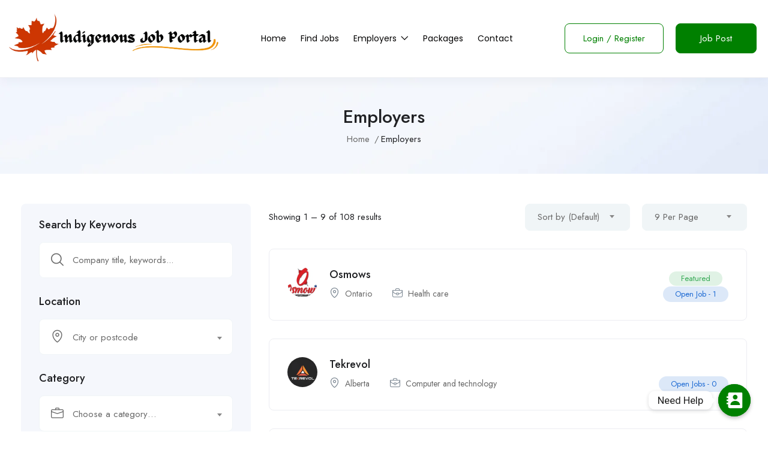

--- FILE ---
content_type: text/html; charset=UTF-8
request_url: https://indigenousjobportal.com/employer/
body_size: 38441
content:
<!DOCTYPE html>
<html lang="en-US" class="no-js">
<head>
	<meta charset="UTF-8">
	<meta name="viewport" content="width=device-width">
	<link rel="profile" href="//gmpg.org/xfn/11">
	
	<meta name='robots' content='index, follow, max-image-preview:large, max-snippet:-1, max-video-preview:-1' />
	<style>img:is([sizes="auto" i], [sizes^="auto," i]) { contain-intrinsic-size: 3000px 1500px }</style>
	<script>window._wca = window._wca || [];</script>

	<!-- This site is optimized with the Yoast SEO plugin v21.3 - https://yoast.com/wordpress/plugins/seo/ -->
	<title>Employers Archive - Indigenous Job Portal</title>
	<link rel="canonical" href="https://indigenousjobportal.com/employer/" />
	<link rel="next" href="https://indigenousjobportal.com/employer/page/2/" />
	<meta property="og:locale" content="en_US" />
	<meta property="og:type" content="website" />
	<meta property="og:title" content="Employers Archive - Indigenous Job Portal" />
	<meta property="og:url" content="https://indigenousjobportal.com/employer/" />
	<meta property="og:site_name" content="Indigenous Job Portal" />
	<meta name="twitter:card" content="summary_large_image" />
	<script type="application/ld+json" class="yoast-schema-graph">{"@context":"https://schema.org","@graph":[{"@type":"CollectionPage","@id":"https://indigenousjobportal.com/employer/","url":"https://indigenousjobportal.com/employer/","name":"Employers Archive - Indigenous Job Portal","isPartOf":{"@id":"https://indigenousjobportal.com/#website"},"primaryImageOfPage":{"@id":"https://indigenousjobportal.com/employer/#primaryimage"},"image":{"@id":"https://indigenousjobportal.com/employer/#primaryimage"},"thumbnailUrl":"https://i0.wp.com/indigenousjobportal.com/wp-content/uploads/2021/03/osmows_logo.jpg?fit=660%2C370&ssl=1","breadcrumb":{"@id":"https://indigenousjobportal.com/employer/#breadcrumb"},"inLanguage":"en-US"},{"@type":"ImageObject","inLanguage":"en-US","@id":"https://indigenousjobportal.com/employer/#primaryimage","url":"https://i0.wp.com/indigenousjobportal.com/wp-content/uploads/2021/03/osmows_logo.jpg?fit=660%2C370&ssl=1","contentUrl":"https://i0.wp.com/indigenousjobportal.com/wp-content/uploads/2021/03/osmows_logo.jpg?fit=660%2C370&ssl=1","width":660,"height":370,"caption":"Osmows"},{"@type":"BreadcrumbList","@id":"https://indigenousjobportal.com/employer/#breadcrumb","itemListElement":[{"@type":"ListItem","position":1,"name":"Home","item":"https://indigenousjobportal.com/"},{"@type":"ListItem","position":2,"name":"Employers"}]},{"@type":"WebSite","@id":"https://indigenousjobportal.com/#website","url":"https://indigenousjobportal.com/","name":"Indigenous Job Portal","description":"Canada&#039;s premium platform for Verified Jobs","potentialAction":[{"@type":"SearchAction","target":{"@type":"EntryPoint","urlTemplate":"https://indigenousjobportal.com/?s={search_term_string}"},"query-input":"required name=search_term_string"}],"inLanguage":"en-US"}]}</script>
	<!-- / Yoast SEO plugin. -->


<link rel='dns-prefetch' href='//maps.googleapis.com' />
<link rel='dns-prefetch' href='//stats.wp.com' />
<link rel='dns-prefetch' href='//fonts.googleapis.com' />
<link rel='dns-prefetch' href='//i0.wp.com' />
<link rel="alternate" type="application/rss+xml" title="Indigenous Job Portal &raquo; Feed" href="https://indigenousjobportal.com/feed/" />
<link rel="alternate" type="application/rss+xml" title="Indigenous Job Portal &raquo; Comments Feed" href="https://indigenousjobportal.com/comments/feed/" />
<link rel="alternate" type="application/rss+xml" title="Indigenous Job Portal &raquo; Employers Feed" href="https://indigenousjobportal.com/employer/feed/" />
<script type="text/javascript">
/* <![CDATA[ */
window._wpemojiSettings = {"baseUrl":"https:\/\/s.w.org\/images\/core\/emoji\/15.0.3\/72x72\/","ext":".png","svgUrl":"https:\/\/s.w.org\/images\/core\/emoji\/15.0.3\/svg\/","svgExt":".svg","source":{"concatemoji":"https:\/\/indigenousjobportal.com\/wp-includes\/js\/wp-emoji-release.min.js?ver=6.7.1"}};
/*! This file is auto-generated */
!function(i,n){var o,s,e;function c(e){try{var t={supportTests:e,timestamp:(new Date).valueOf()};sessionStorage.setItem(o,JSON.stringify(t))}catch(e){}}function p(e,t,n){e.clearRect(0,0,e.canvas.width,e.canvas.height),e.fillText(t,0,0);var t=new Uint32Array(e.getImageData(0,0,e.canvas.width,e.canvas.height).data),r=(e.clearRect(0,0,e.canvas.width,e.canvas.height),e.fillText(n,0,0),new Uint32Array(e.getImageData(0,0,e.canvas.width,e.canvas.height).data));return t.every(function(e,t){return e===r[t]})}function u(e,t,n){switch(t){case"flag":return n(e,"\ud83c\udff3\ufe0f\u200d\u26a7\ufe0f","\ud83c\udff3\ufe0f\u200b\u26a7\ufe0f")?!1:!n(e,"\ud83c\uddfa\ud83c\uddf3","\ud83c\uddfa\u200b\ud83c\uddf3")&&!n(e,"\ud83c\udff4\udb40\udc67\udb40\udc62\udb40\udc65\udb40\udc6e\udb40\udc67\udb40\udc7f","\ud83c\udff4\u200b\udb40\udc67\u200b\udb40\udc62\u200b\udb40\udc65\u200b\udb40\udc6e\u200b\udb40\udc67\u200b\udb40\udc7f");case"emoji":return!n(e,"\ud83d\udc26\u200d\u2b1b","\ud83d\udc26\u200b\u2b1b")}return!1}function f(e,t,n){var r="undefined"!=typeof WorkerGlobalScope&&self instanceof WorkerGlobalScope?new OffscreenCanvas(300,150):i.createElement("canvas"),a=r.getContext("2d",{willReadFrequently:!0}),o=(a.textBaseline="top",a.font="600 32px Arial",{});return e.forEach(function(e){o[e]=t(a,e,n)}),o}function t(e){var t=i.createElement("script");t.src=e,t.defer=!0,i.head.appendChild(t)}"undefined"!=typeof Promise&&(o="wpEmojiSettingsSupports",s=["flag","emoji"],n.supports={everything:!0,everythingExceptFlag:!0},e=new Promise(function(e){i.addEventListener("DOMContentLoaded",e,{once:!0})}),new Promise(function(t){var n=function(){try{var e=JSON.parse(sessionStorage.getItem(o));if("object"==typeof e&&"number"==typeof e.timestamp&&(new Date).valueOf()<e.timestamp+604800&&"object"==typeof e.supportTests)return e.supportTests}catch(e){}return null}();if(!n){if("undefined"!=typeof Worker&&"undefined"!=typeof OffscreenCanvas&&"undefined"!=typeof URL&&URL.createObjectURL&&"undefined"!=typeof Blob)try{var e="postMessage("+f.toString()+"("+[JSON.stringify(s),u.toString(),p.toString()].join(",")+"));",r=new Blob([e],{type:"text/javascript"}),a=new Worker(URL.createObjectURL(r),{name:"wpTestEmojiSupports"});return void(a.onmessage=function(e){c(n=e.data),a.terminate(),t(n)})}catch(e){}c(n=f(s,u,p))}t(n)}).then(function(e){for(var t in e)n.supports[t]=e[t],n.supports.everything=n.supports.everything&&n.supports[t],"flag"!==t&&(n.supports.everythingExceptFlag=n.supports.everythingExceptFlag&&n.supports[t]);n.supports.everythingExceptFlag=n.supports.everythingExceptFlag&&!n.supports.flag,n.DOMReady=!1,n.readyCallback=function(){n.DOMReady=!0}}).then(function(){return e}).then(function(){var e;n.supports.everything||(n.readyCallback(),(e=n.source||{}).concatemoji?t(e.concatemoji):e.wpemoji&&e.twemoji&&(t(e.twemoji),t(e.wpemoji)))}))}((window,document),window._wpemojiSettings);
/* ]]> */
</script>
<link rel='stylesheet' id='wc-blocks-integration-css' href='https://indigenousjobportal.com/wp-content/plugins/woocommerce-payments/vendor/woocommerce/subscriptions-core/build/index.css?ver=6.2.0' type='text/css' media='all' />
<style id='wp-emoji-styles-inline-css' type='text/css'>

	img.wp-smiley, img.emoji {
		display: inline !important;
		border: none !important;
		box-shadow: none !important;
		height: 1em !important;
		width: 1em !important;
		margin: 0 0.07em !important;
		vertical-align: -0.1em !important;
		background: none !important;
		padding: 0 !important;
	}
</style>
<link rel='stylesheet' id='wp-block-library-css' href='https://indigenousjobportal.com/wp-includes/css/dist/block-library/style.min.css?ver=6.7.1' type='text/css' media='all' />
<style id='wp-block-library-inline-css' type='text/css'>
.has-text-align-justify{text-align:justify;}
</style>
<style id='wp-block-library-theme-inline-css' type='text/css'>
.wp-block-audio :where(figcaption){color:#555;font-size:13px;text-align:center}.is-dark-theme .wp-block-audio :where(figcaption){color:#ffffffa6}.wp-block-audio{margin:0 0 1em}.wp-block-code{border:1px solid #ccc;border-radius:4px;font-family:Menlo,Consolas,monaco,monospace;padding:.8em 1em}.wp-block-embed :where(figcaption){color:#555;font-size:13px;text-align:center}.is-dark-theme .wp-block-embed :where(figcaption){color:#ffffffa6}.wp-block-embed{margin:0 0 1em}.blocks-gallery-caption{color:#555;font-size:13px;text-align:center}.is-dark-theme .blocks-gallery-caption{color:#ffffffa6}:root :where(.wp-block-image figcaption){color:#555;font-size:13px;text-align:center}.is-dark-theme :root :where(.wp-block-image figcaption){color:#ffffffa6}.wp-block-image{margin:0 0 1em}.wp-block-pullquote{border-bottom:4px solid;border-top:4px solid;color:currentColor;margin-bottom:1.75em}.wp-block-pullquote cite,.wp-block-pullquote footer,.wp-block-pullquote__citation{color:currentColor;font-size:.8125em;font-style:normal;text-transform:uppercase}.wp-block-quote{border-left:.25em solid;margin:0 0 1.75em;padding-left:1em}.wp-block-quote cite,.wp-block-quote footer{color:currentColor;font-size:.8125em;font-style:normal;position:relative}.wp-block-quote:where(.has-text-align-right){border-left:none;border-right:.25em solid;padding-left:0;padding-right:1em}.wp-block-quote:where(.has-text-align-center){border:none;padding-left:0}.wp-block-quote.is-large,.wp-block-quote.is-style-large,.wp-block-quote:where(.is-style-plain){border:none}.wp-block-search .wp-block-search__label{font-weight:700}.wp-block-search__button{border:1px solid #ccc;padding:.375em .625em}:where(.wp-block-group.has-background){padding:1.25em 2.375em}.wp-block-separator.has-css-opacity{opacity:.4}.wp-block-separator{border:none;border-bottom:2px solid;margin-left:auto;margin-right:auto}.wp-block-separator.has-alpha-channel-opacity{opacity:1}.wp-block-separator:not(.is-style-wide):not(.is-style-dots){width:100px}.wp-block-separator.has-background:not(.is-style-dots){border-bottom:none;height:1px}.wp-block-separator.has-background:not(.is-style-wide):not(.is-style-dots){height:2px}.wp-block-table{margin:0 0 1em}.wp-block-table td,.wp-block-table th{word-break:normal}.wp-block-table :where(figcaption){color:#555;font-size:13px;text-align:center}.is-dark-theme .wp-block-table :where(figcaption){color:#ffffffa6}.wp-block-video :where(figcaption){color:#555;font-size:13px;text-align:center}.is-dark-theme .wp-block-video :where(figcaption){color:#ffffffa6}.wp-block-video{margin:0 0 1em}:root :where(.wp-block-template-part.has-background){margin-bottom:0;margin-top:0;padding:1.25em 2.375em}
</style>
<link rel='stylesheet' id='mediaelement-css' href='https://indigenousjobportal.com/wp-includes/js/mediaelement/mediaelementplayer-legacy.min.css?ver=4.2.17' type='text/css' media='all' />
<link rel='stylesheet' id='wp-mediaelement-css' href='https://indigenousjobportal.com/wp-includes/js/mediaelement/wp-mediaelement.min.css?ver=6.7.1' type='text/css' media='all' />
<link rel='stylesheet' id='wc-blocks-vendors-style-css' href='https://indigenousjobportal.com/wp-content/plugins/woocommerce/packages/woocommerce-blocks/build/wc-blocks-vendors-style.css?ver=10.9.3' type='text/css' media='all' />
<link rel='stylesheet' id='wc-all-blocks-style-css' href='https://indigenousjobportal.com/wp-content/plugins/woocommerce/packages/woocommerce-blocks/build/wc-all-blocks-style.css?ver=10.9.3' type='text/css' media='all' />
<style id='classic-theme-styles-inline-css' type='text/css'>
/*! This file is auto-generated */
.wp-block-button__link{color:#fff;background-color:#32373c;border-radius:9999px;box-shadow:none;text-decoration:none;padding:calc(.667em + 2px) calc(1.333em + 2px);font-size:1.125em}.wp-block-file__button{background:#32373c;color:#fff;text-decoration:none}
</style>
<style id='global-styles-inline-css' type='text/css'>
:root{--wp--preset--aspect-ratio--square: 1;--wp--preset--aspect-ratio--4-3: 4/3;--wp--preset--aspect-ratio--3-4: 3/4;--wp--preset--aspect-ratio--3-2: 3/2;--wp--preset--aspect-ratio--2-3: 2/3;--wp--preset--aspect-ratio--16-9: 16/9;--wp--preset--aspect-ratio--9-16: 9/16;--wp--preset--color--black: #000000;--wp--preset--color--cyan-bluish-gray: #abb8c3;--wp--preset--color--white: #ffffff;--wp--preset--color--pale-pink: #f78da7;--wp--preset--color--vivid-red: #cf2e2e;--wp--preset--color--luminous-vivid-orange: #ff6900;--wp--preset--color--luminous-vivid-amber: #fcb900;--wp--preset--color--light-green-cyan: #7bdcb5;--wp--preset--color--vivid-green-cyan: #00d084;--wp--preset--color--pale-cyan-blue: #8ed1fc;--wp--preset--color--vivid-cyan-blue: #0693e3;--wp--preset--color--vivid-purple: #9b51e0;--wp--preset--gradient--vivid-cyan-blue-to-vivid-purple: linear-gradient(135deg,rgba(6,147,227,1) 0%,rgb(155,81,224) 100%);--wp--preset--gradient--light-green-cyan-to-vivid-green-cyan: linear-gradient(135deg,rgb(122,220,180) 0%,rgb(0,208,130) 100%);--wp--preset--gradient--luminous-vivid-amber-to-luminous-vivid-orange: linear-gradient(135deg,rgba(252,185,0,1) 0%,rgba(255,105,0,1) 100%);--wp--preset--gradient--luminous-vivid-orange-to-vivid-red: linear-gradient(135deg,rgba(255,105,0,1) 0%,rgb(207,46,46) 100%);--wp--preset--gradient--very-light-gray-to-cyan-bluish-gray: linear-gradient(135deg,rgb(238,238,238) 0%,rgb(169,184,195) 100%);--wp--preset--gradient--cool-to-warm-spectrum: linear-gradient(135deg,rgb(74,234,220) 0%,rgb(151,120,209) 20%,rgb(207,42,186) 40%,rgb(238,44,130) 60%,rgb(251,105,98) 80%,rgb(254,248,76) 100%);--wp--preset--gradient--blush-light-purple: linear-gradient(135deg,rgb(255,206,236) 0%,rgb(152,150,240) 100%);--wp--preset--gradient--blush-bordeaux: linear-gradient(135deg,rgb(254,205,165) 0%,rgb(254,45,45) 50%,rgb(107,0,62) 100%);--wp--preset--gradient--luminous-dusk: linear-gradient(135deg,rgb(255,203,112) 0%,rgb(199,81,192) 50%,rgb(65,88,208) 100%);--wp--preset--gradient--pale-ocean: linear-gradient(135deg,rgb(255,245,203) 0%,rgb(182,227,212) 50%,rgb(51,167,181) 100%);--wp--preset--gradient--electric-grass: linear-gradient(135deg,rgb(202,248,128) 0%,rgb(113,206,126) 100%);--wp--preset--gradient--midnight: linear-gradient(135deg,rgb(2,3,129) 0%,rgb(40,116,252) 100%);--wp--preset--font-size--small: 13px;--wp--preset--font-size--medium: 20px;--wp--preset--font-size--large: 36px;--wp--preset--font-size--x-large: 42px;--wp--preset--spacing--20: 0.44rem;--wp--preset--spacing--30: 0.67rem;--wp--preset--spacing--40: 1rem;--wp--preset--spacing--50: 1.5rem;--wp--preset--spacing--60: 2.25rem;--wp--preset--spacing--70: 3.38rem;--wp--preset--spacing--80: 5.06rem;--wp--preset--shadow--natural: 6px 6px 9px rgba(0, 0, 0, 0.2);--wp--preset--shadow--deep: 12px 12px 50px rgba(0, 0, 0, 0.4);--wp--preset--shadow--sharp: 6px 6px 0px rgba(0, 0, 0, 0.2);--wp--preset--shadow--outlined: 6px 6px 0px -3px rgba(255, 255, 255, 1), 6px 6px rgba(0, 0, 0, 1);--wp--preset--shadow--crisp: 6px 6px 0px rgba(0, 0, 0, 1);}:where(.is-layout-flex){gap: 0.5em;}:where(.is-layout-grid){gap: 0.5em;}body .is-layout-flex{display: flex;}.is-layout-flex{flex-wrap: wrap;align-items: center;}.is-layout-flex > :is(*, div){margin: 0;}body .is-layout-grid{display: grid;}.is-layout-grid > :is(*, div){margin: 0;}:where(.wp-block-columns.is-layout-flex){gap: 2em;}:where(.wp-block-columns.is-layout-grid){gap: 2em;}:where(.wp-block-post-template.is-layout-flex){gap: 1.25em;}:where(.wp-block-post-template.is-layout-grid){gap: 1.25em;}.has-black-color{color: var(--wp--preset--color--black) !important;}.has-cyan-bluish-gray-color{color: var(--wp--preset--color--cyan-bluish-gray) !important;}.has-white-color{color: var(--wp--preset--color--white) !important;}.has-pale-pink-color{color: var(--wp--preset--color--pale-pink) !important;}.has-vivid-red-color{color: var(--wp--preset--color--vivid-red) !important;}.has-luminous-vivid-orange-color{color: var(--wp--preset--color--luminous-vivid-orange) !important;}.has-luminous-vivid-amber-color{color: var(--wp--preset--color--luminous-vivid-amber) !important;}.has-light-green-cyan-color{color: var(--wp--preset--color--light-green-cyan) !important;}.has-vivid-green-cyan-color{color: var(--wp--preset--color--vivid-green-cyan) !important;}.has-pale-cyan-blue-color{color: var(--wp--preset--color--pale-cyan-blue) !important;}.has-vivid-cyan-blue-color{color: var(--wp--preset--color--vivid-cyan-blue) !important;}.has-vivid-purple-color{color: var(--wp--preset--color--vivid-purple) !important;}.has-black-background-color{background-color: var(--wp--preset--color--black) !important;}.has-cyan-bluish-gray-background-color{background-color: var(--wp--preset--color--cyan-bluish-gray) !important;}.has-white-background-color{background-color: var(--wp--preset--color--white) !important;}.has-pale-pink-background-color{background-color: var(--wp--preset--color--pale-pink) !important;}.has-vivid-red-background-color{background-color: var(--wp--preset--color--vivid-red) !important;}.has-luminous-vivid-orange-background-color{background-color: var(--wp--preset--color--luminous-vivid-orange) !important;}.has-luminous-vivid-amber-background-color{background-color: var(--wp--preset--color--luminous-vivid-amber) !important;}.has-light-green-cyan-background-color{background-color: var(--wp--preset--color--light-green-cyan) !important;}.has-vivid-green-cyan-background-color{background-color: var(--wp--preset--color--vivid-green-cyan) !important;}.has-pale-cyan-blue-background-color{background-color: var(--wp--preset--color--pale-cyan-blue) !important;}.has-vivid-cyan-blue-background-color{background-color: var(--wp--preset--color--vivid-cyan-blue) !important;}.has-vivid-purple-background-color{background-color: var(--wp--preset--color--vivid-purple) !important;}.has-black-border-color{border-color: var(--wp--preset--color--black) !important;}.has-cyan-bluish-gray-border-color{border-color: var(--wp--preset--color--cyan-bluish-gray) !important;}.has-white-border-color{border-color: var(--wp--preset--color--white) !important;}.has-pale-pink-border-color{border-color: var(--wp--preset--color--pale-pink) !important;}.has-vivid-red-border-color{border-color: var(--wp--preset--color--vivid-red) !important;}.has-luminous-vivid-orange-border-color{border-color: var(--wp--preset--color--luminous-vivid-orange) !important;}.has-luminous-vivid-amber-border-color{border-color: var(--wp--preset--color--luminous-vivid-amber) !important;}.has-light-green-cyan-border-color{border-color: var(--wp--preset--color--light-green-cyan) !important;}.has-vivid-green-cyan-border-color{border-color: var(--wp--preset--color--vivid-green-cyan) !important;}.has-pale-cyan-blue-border-color{border-color: var(--wp--preset--color--pale-cyan-blue) !important;}.has-vivid-cyan-blue-border-color{border-color: var(--wp--preset--color--vivid-cyan-blue) !important;}.has-vivid-purple-border-color{border-color: var(--wp--preset--color--vivid-purple) !important;}.has-vivid-cyan-blue-to-vivid-purple-gradient-background{background: var(--wp--preset--gradient--vivid-cyan-blue-to-vivid-purple) !important;}.has-light-green-cyan-to-vivid-green-cyan-gradient-background{background: var(--wp--preset--gradient--light-green-cyan-to-vivid-green-cyan) !important;}.has-luminous-vivid-amber-to-luminous-vivid-orange-gradient-background{background: var(--wp--preset--gradient--luminous-vivid-amber-to-luminous-vivid-orange) !important;}.has-luminous-vivid-orange-to-vivid-red-gradient-background{background: var(--wp--preset--gradient--luminous-vivid-orange-to-vivid-red) !important;}.has-very-light-gray-to-cyan-bluish-gray-gradient-background{background: var(--wp--preset--gradient--very-light-gray-to-cyan-bluish-gray) !important;}.has-cool-to-warm-spectrum-gradient-background{background: var(--wp--preset--gradient--cool-to-warm-spectrum) !important;}.has-blush-light-purple-gradient-background{background: var(--wp--preset--gradient--blush-light-purple) !important;}.has-blush-bordeaux-gradient-background{background: var(--wp--preset--gradient--blush-bordeaux) !important;}.has-luminous-dusk-gradient-background{background: var(--wp--preset--gradient--luminous-dusk) !important;}.has-pale-ocean-gradient-background{background: var(--wp--preset--gradient--pale-ocean) !important;}.has-electric-grass-gradient-background{background: var(--wp--preset--gradient--electric-grass) !important;}.has-midnight-gradient-background{background: var(--wp--preset--gradient--midnight) !important;}.has-small-font-size{font-size: var(--wp--preset--font-size--small) !important;}.has-medium-font-size{font-size: var(--wp--preset--font-size--medium) !important;}.has-large-font-size{font-size: var(--wp--preset--font-size--large) !important;}.has-x-large-font-size{font-size: var(--wp--preset--font-size--x-large) !important;}
:where(.wp-block-post-template.is-layout-flex){gap: 1.25em;}:where(.wp-block-post-template.is-layout-grid){gap: 1.25em;}
:where(.wp-block-columns.is-layout-flex){gap: 2em;}:where(.wp-block-columns.is-layout-grid){gap: 2em;}
:root :where(.wp-block-pullquote){font-size: 1.5em;line-height: 1.6;}
</style>
<link rel='stylesheet' id='chaty-front-css-css' href='https://indigenousjobportal.com/wp-content/plugins/chaty/css/chaty-front.css?ver=3.1.71676866646' type='text/css' media='all' />
<link rel='stylesheet' id='contact-form-7-css' href='https://indigenousjobportal.com/wp-content/plugins/contact-form-7/includes/css/styles.css?ver=5.8.1' type='text/css' media='all' />
<link rel='stylesheet' id='woocommerce-layout-css' href='https://indigenousjobportal.com/wp-content/plugins/woocommerce/assets/css/woocommerce-layout.css?ver=8.1.1' type='text/css' media='all' />
<style id='woocommerce-layout-inline-css' type='text/css'>

	.infinite-scroll .woocommerce-pagination {
		display: none;
	}
</style>
<link rel='stylesheet' id='woocommerce-smallscreen-css' href='https://indigenousjobportal.com/wp-content/plugins/woocommerce/assets/css/woocommerce-smallscreen.css?ver=8.1.1' type='text/css' media='only screen and (max-width: 768px)' />
<link rel='stylesheet' id='woocommerce-general-css' href='https://indigenousjobportal.com/wp-content/plugins/woocommerce/assets/css/woocommerce.css?ver=8.1.1' type='text/css' media='all' />
<style id='woocommerce-inline-inline-css' type='text/css'>
.woocommerce form .form-row .required { visibility: visible; }
</style>
<link rel='stylesheet' id='magnific-css' href='https://indigenousjobportal.com/wp-content/plugins/wp-job-board-pro/assets/js/magnific/magnific-popup.css?ver=1.1.0' type='text/css' media='all' />
<link rel='stylesheet' id='perfect-scrollbar-jquery-css' href='https://indigenousjobportal.com/wp-content/plugins/wp-private-message/assets/css/perfect-scrollbar.css?ver=6.7.1' type='text/css' media='all' />
<link rel='stylesheet' id='leaflet-css' href='https://indigenousjobportal.com/wp-content/plugins/wp-job-board-pro/assets/js/leaflet/leaflet.css?ver=1.5.1' type='text/css' media='all' />
<link rel='stylesheet' id='superio-woocommerce-css' href='https://indigenousjobportal.com/wp-content/themes/superio/css/woocommerce.css?ver=1.0.0' type='text/css' media='all' />
<link rel='stylesheet' id='superio-theme-fonts-css' href='https://fonts.googleapis.com/css?family=Jost:400,500,600,700,800&#038;subset=latin%2Clatin-ext' type='text/css' media='all' />
<link rel='stylesheet' id='all-awesome-css' href='https://indigenousjobportal.com/wp-content/themes/superio/css/all-awesome.css?ver=5.11.2' type='text/css' media='all' />
<link rel='stylesheet' id='superio-flaticon-css' href='https://indigenousjobportal.com/wp-content/themes/superio/css/flaticon.css?ver=1.0.0' type='text/css' media='all' />
<link rel='stylesheet' id='themify-icons-css' href='https://indigenousjobportal.com/wp-content/themes/superio/css/themify-icons.css?ver=1.0.0' type='text/css' media='all' />
<link rel='stylesheet' id='animate-css' href='https://indigenousjobportal.com/wp-content/themes/superio/css/animate.css?ver=3.6.0' type='text/css' media='all' />
<link rel='stylesheet' id='bootstrap-css' href='https://indigenousjobportal.com/wp-content/themes/superio/css/bootstrap.css?ver=3.2.0' type='text/css' media='all' />
<link rel='stylesheet' id='slick-css' href='https://indigenousjobportal.com/wp-content/themes/superio/css/slick.css?ver=1.8.0' type='text/css' media='all' />
<link rel='stylesheet' id='magnific-popup-css' href='https://indigenousjobportal.com/wp-content/themes/superio/css/magnific-popup.css?ver=1.1.0' type='text/css' media='all' />
<link rel='stylesheet' id='perfect-scrollbar-css' href='https://indigenousjobportal.com/wp-content/themes/superio/css/perfect-scrollbar.css?ver=0.6.12' type='text/css' media='all' />
<link rel='stylesheet' id='sliding-menu-css' href='https://indigenousjobportal.com/wp-content/themes/superio/css/sliding-menu.min.css?ver=0.3.0' type='text/css' media='all' />
<link rel='stylesheet' id='superio-template-css' href='https://indigenousjobportal.com/wp-content/themes/superio/css/template.css?ver=1.0' type='text/css' media='all' />
<style id='superio-template-inline-css' type='text/css'>
:root {--superio-theme-color: #1967D2;--superio-theme-hover-color: #1451a4;--superio-theme-color-001: rgba(25, 103, 210, 0.01);		  --superio-theme-color-01: rgba(25, 103, 210, 0.1);		  --superio-theme-color-015: rgba(25, 103, 210, 0.15);		  --superio-theme-color-007: rgba(25, 103, 210, 0.07);		  --superio-theme-color-008: rgba(25, 103, 210, 0.08);		  --superio-theme-color-08: rgba(25, 103, 210, 0.8);		  --superio-theme-color-005: rgba(25, 103, 210, 0.05);--superio-main-font: 'Jost';--superio-heading-font: 'Jost';}
</style>
<link rel='stylesheet' id='superio-style-css' href='https://indigenousjobportal.com/wp-content/themes/superio/style.css?ver=1.0' type='text/css' media='all' />
<link rel='stylesheet' id='jetpack_css-css' href='https://indigenousjobportal.com/wp-content/plugins/jetpack/css/jetpack.css?ver=12.6.2' type='text/css' media='all' />
<script type="text/javascript" src="https://indigenousjobportal.com/wp-includes/js/jquery/jquery.min.js?ver=3.7.1" id="jquery-core-js"></script>
<script type="text/javascript" src="https://indigenousjobportal.com/wp-includes/js/jquery/jquery-migrate.min.js?ver=3.4.1" id="jquery-migrate-js"></script>
<script type="text/javascript" src="//maps.googleapis.com/maps/api/js?libraries=geometry%2Cplaces&amp;ver=1" id="google-maps-js"></script>
<script type="text/javascript" id="WCPAY_ASSETS-js-extra">
/* <![CDATA[ */
var wcpayAssets = {"url":"https:\/\/indigenousjobportal.com\/wp-content\/plugins\/woocommerce-payments\/dist\/"};
/* ]]> */
</script>
<script defer type="text/javascript" src="https://stats.wp.com/s-202604.js" id="woocommerce-analytics-js"></script>
<link rel="https://api.w.org/" href="https://indigenousjobportal.com/wp-json/" /><link rel="EditURI" type="application/rsd+xml" title="RSD" href="https://indigenousjobportal.com/xmlrpc.php?rsd" />
<meta name="generator" content="WordPress 6.7.1" />
<meta name="generator" content="WooCommerce 8.1.1" />
<meta name="framework" content="Redux 4.1.24" /><!-- start Simple Custom CSS and JS -->
<script type="text/javascript">
function printSection() {
var section =	document.querySelector('.company-info');
window.print();
}</script>
<!-- end Simple Custom CSS and JS -->
<!-- start Simple Custom CSS and JS -->
<script type="text/javascript">
document.getElementById("job-apply-email-form-7471").addEventListener("submit", function(event) {
  // your code to handle form submission goes here
  event.preventDefault(); // prevent default form submission behavior
});</script>
<!-- end Simple Custom CSS and JS -->
<!-- start Simple Custom CSS and JS -->
<script type="text/javascript">
// document.querySelector(".jetpack-copy-link").addEventListener("click", function(event) {
//     event.preventDefault();
//     var currentURL = window.location.href;
//     navigator.clipboard.writeText(currentURL).then(function() {
//         console.log("Copied to clipboard: " + currentURL);
//     }, function(err) {
//         console.error("Could not copy text: ", err);
//     });
// });
</script>
<!-- end Simple Custom CSS and JS -->
<!-- start Simple Custom CSS and JS -->
<style type="text/css">
section.elementor-section.elementor-top-section.elementor-element.elementor-element-34c1eb0.elementor-section-stretched.elementor-hidden-tablet.elementor-hidden-mobile.elementor-section-boxed.elementor-section-height-default.elementor-section-height-default {
    margin-top: 84px;
}</style>
<!-- end Simple Custom CSS and JS -->
<!-- start Simple Custom CSS and JS -->
<style type="text/css">
#select2-_job_apply_type-result-9ep2-internal {
    visibility: hidden !important;
}
.Link-color a{
	color:#008000;
}
.job-submission-preview-form-wrapper .action-preview {
    padding: 30px 20px;
    align-items: left;
    display: flex;
    align-items: right;
    justify-content: flex-end;
}


form.wpcf7-form [type="submit"] {
    /* min-width: 330px; */
    display: flex;
    justify-content: center;
    /* padding-left: 43px; */
    margin-left: 300px;
    align-items: center;
}
@media only screen and (max-width: 600px) {
	
  .elementor-2033 .elementor-element.elementor-element-ff4060f .elementor-heading-title {
    color: #FFFFFF;
    font-size: 18px;
}
	.elementor-2033 .elementor-element.elementor-element-8f743a3 .elementor-heading-title {
    color: #FFFFFF;
    line-height: 28px;
    font-size: 12px;
}
	.elementor-2033 .elementor-element.elementor-element-97a6e3f .elementor-heading-title {
    color: #FFFFFF;
    font-size: 18px;
}
	#call{
		display:flex;
		justify-content:center;
	}
	#col1{
		width:50%;
	}
.logo img {
    max-width: 260px;
    height: auto;
}
}</style>
<!-- end Simple Custom CSS and JS -->
	<style>img#wpstats{display:none}</style>
			<noscript><style>.woocommerce-product-gallery{ opacity: 1 !important; }</style></noscript>
	<meta name="generator" content="Elementor 3.16.4; features: e_dom_optimization, e_optimized_assets_loading, e_optimized_css_loading, additional_custom_breakpoints; settings: css_print_method-external, google_font-enabled, font_display-swap">
<style type="text/css">.recentcomments a{display:inline !important;padding:0 !important;margin:0 !important;}</style><meta name="generator" content="Powered by Slider Revolution 6.6.7 - responsive, Mobile-Friendly Slider Plugin for WordPress with comfortable drag and drop interface." />
<link rel="icon" href="https://i0.wp.com/indigenousjobportal.com/wp-content/uploads/2021/04/cropped-Job-portal-Logo.png?fit=32%2C32&#038;ssl=1" sizes="32x32" />
<link rel="icon" href="https://i0.wp.com/indigenousjobportal.com/wp-content/uploads/2021/04/cropped-Job-portal-Logo.png?fit=192%2C192&#038;ssl=1" sizes="192x192" />
<link rel="apple-touch-icon" href="https://i0.wp.com/indigenousjobportal.com/wp-content/uploads/2021/04/cropped-Job-portal-Logo.png?fit=180%2C180&#038;ssl=1" />
<meta name="msapplication-TileImage" content="https://i0.wp.com/indigenousjobportal.com/wp-content/uploads/2021/04/cropped-Job-portal-Logo.png?fit=270%2C270&#038;ssl=1" />
<script>function setREVStartSize(e){
			//window.requestAnimationFrame(function() {
				window.RSIW = window.RSIW===undefined ? window.innerWidth : window.RSIW;
				window.RSIH = window.RSIH===undefined ? window.innerHeight : window.RSIH;
				try {
					var pw = document.getElementById(e.c).parentNode.offsetWidth,
						newh;
					pw = pw===0 || isNaN(pw) || (e.l=="fullwidth" || e.layout=="fullwidth") ? window.RSIW : pw;
					e.tabw = e.tabw===undefined ? 0 : parseInt(e.tabw);
					e.thumbw = e.thumbw===undefined ? 0 : parseInt(e.thumbw);
					e.tabh = e.tabh===undefined ? 0 : parseInt(e.tabh);
					e.thumbh = e.thumbh===undefined ? 0 : parseInt(e.thumbh);
					e.tabhide = e.tabhide===undefined ? 0 : parseInt(e.tabhide);
					e.thumbhide = e.thumbhide===undefined ? 0 : parseInt(e.thumbhide);
					e.mh = e.mh===undefined || e.mh=="" || e.mh==="auto" ? 0 : parseInt(e.mh,0);
					if(e.layout==="fullscreen" || e.l==="fullscreen")
						newh = Math.max(e.mh,window.RSIH);
					else{
						e.gw = Array.isArray(e.gw) ? e.gw : [e.gw];
						for (var i in e.rl) if (e.gw[i]===undefined || e.gw[i]===0) e.gw[i] = e.gw[i-1];
						e.gh = e.el===undefined || e.el==="" || (Array.isArray(e.el) && e.el.length==0)? e.gh : e.el;
						e.gh = Array.isArray(e.gh) ? e.gh : [e.gh];
						for (var i in e.rl) if (e.gh[i]===undefined || e.gh[i]===0) e.gh[i] = e.gh[i-1];
											
						var nl = new Array(e.rl.length),
							ix = 0,
							sl;
						e.tabw = e.tabhide>=pw ? 0 : e.tabw;
						e.thumbw = e.thumbhide>=pw ? 0 : e.thumbw;
						e.tabh = e.tabhide>=pw ? 0 : e.tabh;
						e.thumbh = e.thumbhide>=pw ? 0 : e.thumbh;
						for (var i in e.rl) nl[i] = e.rl[i]<window.RSIW ? 0 : e.rl[i];
						sl = nl[0];
						for (var i in nl) if (sl>nl[i] && nl[i]>0) { sl = nl[i]; ix=i;}
						var m = pw>(e.gw[ix]+e.tabw+e.thumbw) ? 1 : (pw-(e.tabw+e.thumbw)) / (e.gw[ix]);
						newh =  (e.gh[ix] * m) + (e.tabh + e.thumbh);
					}
					var el = document.getElementById(e.c);
					if (el!==null && el) el.style.height = newh+"px";
					el = document.getElementById(e.c+"_wrapper");
					if (el!==null && el) {
						el.style.height = newh+"px";
						el.style.display = "block";
					}
				} catch(e){
					console.log("Failure at Presize of Slider:" + e)
				}
			//});
		  };</script>
		<style type="text/css" id="wp-custom-css">
			.job-metas-detail > div {
    margin-right: 25px;
    color: black;
}
@media only screen and (max-width: 600px) {
 .logo {
    width: 100%;
}
}


/** Start Block Kit CSS: 143-3-7969bb877702491bc5ca272e536ada9d **/

.envato-block__preview{overflow: visible;}
/* Material Button Click Effect */
.envato-kit-140-material-hit .menu-item a,
.envato-kit-140-material-button .elementor-button{
  background-position: center;
  transition: background 0.8s;
}
.envato-kit-140-material-hit .menu-item a:hover,
.envato-kit-140-material-button .elementor-button:hover{
  background: radial-gradient(circle, transparent 1%, #fff 1%) center/15000%;
}
.envato-kit-140-material-hit .menu-item a:active,
.envato-kit-140-material-button .elementor-button:active{
  background-color: #FFF;
  background-size: 100%;
  transition: background 0s;
}

/* Field Shadow */
.envato-kit-140-big-shadow-form .elementor-field-textual{
	box-shadow: 0 20px 30px rgba(0,0,0, .05);
}

/* FAQ */
.envato-kit-140-faq .elementor-accordion .elementor-accordion-item{
	border-width: 0 0 1px !important;
}

/* Scrollable Columns */
.envato-kit-140-scrollable{
	 height: 100%;
   overflow: auto;
   overflow-x: hidden;
}

/* ImageBox: No Space */
.envato-kit-140-imagebox-nospace:hover{
	transform: scale(1.1);
	transition: all 0.3s;
}
.envato-kit-140-imagebox-nospace figure{
	line-height: 0;
}

.envato-kit-140-slide .elementor-slide-content{
	background: #FFF;
	margin-left: -60px;
	padding: 1em;
}
.envato-kit-140-carousel .slick-active:not(.slick-current)  img{
	padding: 20px !important;
	transition: all .9s;
}

/** End Block Kit CSS: 143-3-7969bb877702491bc5ca272e536ada9d **/



/** Start Block Kit CSS: 105-3-0fb64e69c49a8e10692d28840c54ef95 **/

.envato-kit-102-phone-overlay {
	position: absolute !important;
	display: block !important;
	top: 0%;
	left: 0%;
	right: 0%;
	margin: auto;
	z-index: 1;
}

/** End Block Kit CSS: 105-3-0fb64e69c49a8e10692d28840c54ef95 **/



/** Start Block Kit CSS: 135-3-c665d4805631b9a8bf464e65129b2f58 **/

.envato-block__preview{overflow: visible;}

/** End Block Kit CSS: 135-3-c665d4805631b9a8bf464e65129b2f58 **/



/** Start Block Kit CSS: 142-3-a175df65179b9ef6a5ca9f1b2c0202b9 **/

.envato-block__preview{
	overflow: visible;
}

/* Border Radius */
.envato-kit-139-accordion .elementor-widget-container{
	border-radius: 10px !important;
}
.envato-kit-139-map iframe,
.envato-kit-139-slider .slick-slide,
.envato-kit-139-flipbox .elementor-flip-box div{
		border-radius: 10px !important;

}


/** End Block Kit CSS: 142-3-a175df65179b9ef6a5ca9f1b2c0202b9 **/



/** Start Block Kit CSS: 144-3-3a7d335f39a8579c20cdf02f8d462582 **/

.envato-block__preview{overflow: visible;}

/* Envato Kit 141 Custom Styles - Applied to the element under Advanced */

.elementor-headline-animation-type-drop-in .elementor-headline-dynamic-wrapper{
	text-align: center;
}
.envato-kit-141-top-0 h1,
.envato-kit-141-top-0 h2,
.envato-kit-141-top-0 h3,
.envato-kit-141-top-0 h4,
.envato-kit-141-top-0 h5,
.envato-kit-141-top-0 h6,
.envato-kit-141-top-0 p {
	margin-top: 0;
}

.envato-kit-141-newsletter-inline .elementor-field-textual.elementor-size-md {
	padding-left: 1.5rem;
	padding-right: 1.5rem;
}

.envato-kit-141-bottom-0 p {
	margin-bottom: 0;
}

.envato-kit-141-bottom-8 .elementor-price-list .elementor-price-list-item .elementor-price-list-header {
	margin-bottom: .5rem;
}

.envato-kit-141.elementor-widget-testimonial-carousel.elementor-pagination-type-bullets .swiper-container {
	padding-bottom: 52px;
}



.envato-kit-141-display-inline {
	display: inline-block;
}

.envato-kit-141 .elementor-slick-slider ul.slick-dots {
	bottom: -40px;
}

/** End Block Kit CSS: 144-3-3a7d335f39a8579c20cdf02f8d462582 **/
.company-name {
    font-size: 20px;
    color: black;
}



@media print {
	body{
	
	}
	.releated-jobs{
		display:none;
	}
	.elementor-element-f2990df{
		display:none;
	}
	.btn-apply-job-email {
		display:none;
	}
	.btn-add-job-shortlist{
		display:none;
/* 		visibility:hidden; */
	}
	.apus-footer-inner{
		display:none;
	}
	.on-hover-text{
		display:none;
	}
	.v1{
		padding-top:30px;
	}
	.color-element{
		display:none;
	}
	.elementor-element-populated{
		display:none;
	}
	.login-register-btn{
		display:none;
		visibility:hidden !important;
	}
	.widget-submit-btn{
		display:none;
	} 
	.top-wrapper-menu{
		display:none;
	}
		 span.on-hover-text{
		 visibility:hidden;
	 }
	.job-detail-buttons.col-md-4.col-sm-5.col-xs-12{
		display:none;
	}
}
.btn-div {
    margin-right: 54px;

}
		</style>
		</head>
<body class="archive post-type-archive post-type-archive-employer wp-embed-responsive theme-superio woocommerce-no-js apus-body-loading image-lazy-loading body-footer-mobile has-header-sticky elementor-default elementor-kit-6906">
	<div class="apus-page-loading">
        <div class="apus-loader-inner" ></div>
    </div>
<div id="wrapper-container" class="wrapper-container">
	<div id="apus-mobile-menu" class="apus-offcanvas hidden-lg"> 
    <div class="apus-offcanvas-body">

        <div class="header-offcanvas">
            <div class="container">
                <div class="flex-middle">
                                                                <div class="logo">
                            <a href="https://indigenousjobportal.com/" >
                                <img src="http://indigenousjobportal.com/wp-content/uploads/2021/04/Indigenous_JoB_Portal__2_-removebg-preview.png" alt="Indigenous Job Portal">
                            </a>
                        </div>
                                        <div class="ali-right flex-middle">
                                                                                    <a class="btn-menu-account" href="https://indigenousjobportal.com/login-register/">
                                    <i class="flaticon-user"></i>
                                </a>

                                                                            <a class="btn-toggle-canvas" data-toggle="offcanvas">
                            <i class="ti-close"></i>
                        </a>
                    </div>
                </div>

            </div>
        </div>
        <div class="offcanvas-content flex-column flex">
            <div class="middle-offcanvas">

                <nav id="menu-main-menu-navbar" class="navbar navbar-offcanvas" role="navigation">
                    <div id="mobile-menu-container" class="menu-custom-menu-container"><ul id="menu-custom-menu" class=""><li id="menu-item-7029" class="menu-item-7029"><a href="https://indigenousjobportal.com/">Home</a></li>
<li id="menu-item-7631" class="menu-item-7631"><a href="http://indigenousjobportal.com/find-jobs/">Find Jobs</a></li>
<li id="menu-item-7031" class="has-submenu menu-item-7031"><a href="#">Employers</a>
<ul class="sub-menu">
	<li id="menu-item-7032" class="menu-item-7032"><a href="http://indigenousjobportal.com/?page_id=36">Pricing</a></li>
	<li id="menu-item-7033" class="menu-item-7033"><a href="http://indigenousjobportal.com/?page_id=154">Sign In</a></li>
	<li id="menu-item-7055" class="menu-item-7055"><a href="http://indigenousjobportal.com/?page_id=1694">Post Job</a></li>
</ul>
</li>
<li id="menu-item-7299" class="menu-item-7299"><a href="http://indigenousjobportal.com/?page_id=36a">Packages</a></li>
<li id="menu-item-7035" class="menu-item-7035"><a href="https://indigenousjobportal.com/contact/">Contact</a></li>
</ul></div>                </nav>
            </div>
        
                            
                <div class="header-mobile-bottom">

                    
                                            <aside class="widget_text widget_custom_html"><div class="textwidget custom-html-widget"><h4 class="title">Call us</h4>
<h4 class="title style-white">343-988-8324 </h4>
<div class="elementor-text-editor elementor-clearfix">National Capital Region<br>Ontario, Canada.<br>
contact@techbird.ca</div></div></aside><aside class="widget_apus_socials_widget"><ul class="apus_socials style1">
    
                <li>
                    <a href="https://twitter.com/IndigenousJobCA" class="twitter" target="_blank">
                        <i class="fab fa-twitter"></i>
                    </a>
                </li>
    
                <li>
                    <a href="https://www.linkedin.com/company/job-portal-canada" class="linkedin-in" target="_blank">
                        <i class="fab fa-linkedin-in"></i>
                    </a>
                </li>
    </ul>
</aside>                                    </div>
                    </div>
    </div>
</div>
<div class="over-dark"></div><div id="apus-header-mobile" class="header-mobile hidden-lg clearfix">    
    <div class="container">
        <div class="row">
            <div class="flex-middle">
                <div class="col-xs-6">
                                                                <div class="logo">
                            <a href="https://indigenousjobportal.com/" >
                                <img src="http://indigenousjobportal.com/wp-content/uploads/2021/04/Indigenous_JoB_Portal__2_-removebg-preview.png" alt="Indigenous Job Portal">
                            </a>
                        </div>
                                    </div>
                <div class="col-xs-6">
                    <div class="flex-middle justify-content-end">
                                                            <div class="top-wrapper-menu pull-right flex-middle">
                                        <a class="drop-dow btn-menu-account" href="https://indigenousjobportal.com/login-register/">
                                            <i class="flaticon-user"></i>
                                        </a>
                                    </div>
                            
                        <a href="#navbar-offcanvas" class="btn-showmenu flex-column flex">
                            <span class="inner1"></span>
                            <span class="inner2"></span>
                            <span class="inner3"></span>
                        </a>
                    </div>
                </div>
            </div>
        </div>
    </div>
</div>
	<div id="apus-header" class="apus-header header-5-2284 visible-lg"><div class="main-sticky-header">		<div data-elementor-type="wp-post" data-elementor-id="2284" class="elementor elementor-2284">
									<section class="elementor-section elementor-top-section elementor-element elementor-element-8eefaa3 elementor-section-stretched elementor-section-content-middle elementor-section-full_width no-padding-laptop elementor-section-height-default elementor-section-height-default" data-id="8eefaa3" data-element_type="section" data-settings="{&quot;background_background&quot;:&quot;classic&quot;,&quot;stretch_section&quot;:&quot;section-stretched&quot;}">
						<div class="elementor-container elementor-column-gap-extended">
					<div class="elementor-column elementor-col-33 elementor-top-column elementor-element elementor-element-fb6171f" data-id="fb6171f" data-element_type="column">
			<div class="elementor-widget-wrap elementor-element-populated">
								<div class="elementor-element elementor-element-6e89423 elementor-widget__width-auto elementor-widget elementor-widget-apus_element_logo" data-id="6e89423" data-element_type="widget" data-widget_type="apus_element_logo.default">
				<div class="elementor-widget-container">
			        <div class="logo ">
                        <a href="https://indigenousjobportal.com/" >
                <span class="logo-main">
                    <img width="948" height="263" src="https://i0.wp.com/indigenousjobportal.com/wp-content/uploads/2021/04/Indigenous_JoB_Portal__2_-removebg-preview.png?fit=948%2C263&amp;ssl=1" class="attachment-2048x2048 size-2048x2048 wp-image-7482" alt="" decoding="async" fetchpriority="high" srcset="https://i0.wp.com/indigenousjobportal.com/wp-content/uploads/2021/04/Indigenous_JoB_Portal__2_-removebg-preview.png?w=948&amp;ssl=1 948w, https://i0.wp.com/indigenousjobportal.com/wp-content/uploads/2021/04/Indigenous_JoB_Portal__2_-removebg-preview.png?resize=300%2C83&amp;ssl=1 300w, https://i0.wp.com/indigenousjobportal.com/wp-content/uploads/2021/04/Indigenous_JoB_Portal__2_-removebg-preview.png?resize=768%2C213&amp;ssl=1 768w, https://i0.wp.com/indigenousjobportal.com/wp-content/uploads/2021/04/Indigenous_JoB_Portal__2_-removebg-preview.png?resize=600%2C166&amp;ssl=1 600w" sizes="(max-width: 948px) 100vw, 948px" />                </span>
            </a>
        </div>
        		</div>
				</div>
					</div>
		</div>
				<div class="elementor-column elementor-col-33 elementor-top-column elementor-element elementor-element-f2990df" data-id="f2990df" data-element_type="column">
			<div class="elementor-widget-wrap elementor-element-populated">
								<div class="elementor-element elementor-element-bf9d2df elementor-widget__width-auto elementor-widget elementor-widget-apus_element_primary_menu" data-id="bf9d2df" data-element_type="widget" data-widget_type="apus_element_primary_menu.default">
				<div class="elementor-widget-container">
			            <div class="main-menu  ">
                <nav data-duration="400" class="apus-megamenu slide animate navbar" role="navigation">
                <div class="collapse navbar-collapse no-padding"><ul id="primary-menu" class="nav navbar-nav megamenu effect1"><li class="menu-item-7029 aligned-left"><a href="https://indigenousjobportal.com/">Home</a></li>
<li class="menu-item-7631 aligned-left"><a href="http://indigenousjobportal.com/find-jobs/">Find Jobs</a></li>
<li class="dropdown menu-item-7031 aligned-left"><a href="#" class="dropdown-toggle"  data-hover="dropdown" data-toggle="dropdown">Employers <b class="caret"></b></a>
<ul class="dropdown-menu">
	<li class="menu-item-7032 aligned-left"><a href="http://indigenousjobportal.com/?page_id=36">Pricing</a></li>
	<li class="menu-item-7033 aligned-left"><a href="http://indigenousjobportal.com/?page_id=154">Sign In</a></li>
	<li class="menu-item-7055 aligned-left"><a href="http://indigenousjobportal.com/?page_id=1694">Post Job</a></li>
</ul>
</li>
<li class="menu-item-7299 aligned-left"><a href="http://indigenousjobportal.com/?page_id=36a">Packages</a></li>
<li class="menu-item-7035 aligned-left"><a href="https://indigenousjobportal.com/contact/">Contact</a></li>
</ul></div>                </nav>
            </div>
            		</div>
				</div>
					</div>
		</div>
				<div class="elementor-column elementor-col-33 elementor-top-column elementor-element elementor-element-e2fb8f5" data-id="e2fb8f5" data-element_type="column">
			<div class="elementor-widget-wrap elementor-element-populated">
								<div class="elementor-element elementor-element-5a70ac0 elementor-widget__width-auto elementor-widget elementor-widget-apus_element_user_info2" data-id="5a70ac0" data-element_type="widget" data-widget_type="apus_element_user_info2.default">
				<div class="elementor-widget-container">
			                <div class="top-wrapper-menu ">

                                            <div class="login-register-btn">
                            <a class="apus-user-login btn btn-login" href="#apus_login_forgot_form">
                                <span>Login</span>
                                                                    <span class="separate">/</span>
                                    <span>Register</span>
                                                            </a>
                        </div>

                        <div id="apus_login_forgot_form" class="apus_login_register_form mfp-hide" data-effect="fadeIn">
                            <div class="form-login-register-inner">
                                <div class="title-wrapper flex-middle">
                                                                            <h3 class="title">Login to Job Portal</h3>
                                    
                                    <a href="javascript:void(0);" class="close-magnific-popup ali-right"><i class="ti-close"></i></a>
                                </div>
                                <div class="login-form-wrapper">
	<div id="login-form-wrapper6125" class="form-container">			
				
		<form class="login-form" action="https://indigenousjobportal.com/" method="post">
						<div class="form-group">
				<label>Email</label>
				<input autocomplete="off" type="text" name="username" class="form-control" id="username_or_email" placeholder="Email">
			</div>
			<div class="form-group">
				<label>Password</label>
				<span class="show_hide_password">
					<input name="password" type="password" class="password required form-control" id="login_password" placeholder="Password">
					<a class="toggle-password" title="Show"><span class="dashicons dashicons-hidden"></span></a>
				</span>
			</div>

			<div class="row form-group info">
				<div class="col-sm-6">
					<label for="user-remember-field6125" class="remember">
						<input type="checkbox" name="remember" id="user-remember-field6125" value="true"> Keep me signed in					</label>
				</div>
				<div class="col-sm-6 link-right">
					<a class="back-link" href="#forgot-password-form-wrapper6125" title="Forgotten password">Forgotten password?</a>
				</div>
			</div>
			
						
			<div class="form-group">
				<input type="submit" class="btn btn-theme btn-block" name="submit" value="Login"/>
			</div>
			<input type="hidden" id="security_login" name="security_login" value="afbf317b63" /><input type="hidden" name="_wp_http_referer" value="/employer/" />							<div class="register-info">
					Don&#039;t you have an account?					<a class="apus-user-register" href="#apus_register_form">
	                    Register	                </a>
	            </div>
	        		</form>
	</div>
	<!-- reset form -->
	<div id="forgot-password-form-wrapper6125" class="form-container forgotpassword-form-wrapper">
		<div class="top-info-user text-center1">
			<h3 class="title">Reset Password</h3>
			<div class="des">Please Enter Username or Email</div>
		</div>
		<form name="forgotpasswordform" class="forgotpassword-form" action="https://indigenousjobportal.com/wp-login.php?action=lostpassword" method="post">
			<div class="lostpassword-fields">
				<div class="form-group">
					<input type="text" name="user_login" class="user_login form-control" id="lostpassword_username" placeholder="Username or E-mail">
				</div>
				<input type="hidden" id="security_lostpassword" name="security_lostpassword" value="0fd0fbfa72" /><input type="hidden" name="_wp_http_referer" value="/employer/" />
	            <div id="recaptcha-forgotpasswordform" class="ga-recaptcha" data-sitekey=""></div>
		      	
				<div class="form-group">
					<div class="row">
						<div class="col-xs-6"><input type="submit" class="btn btn-theme btn-sm btn-block" name="wp-submit" value="Get New Password" tabindex="100" /></div>
					</div>
				</div>
			</div>
			<div class="lostpassword-link"><a href="#login-form-wrapper6125" class="back-link">Back To Login</a></div>
		</form>
	</div>
</div>
                            </div>
                        </div>

                        <div id="apus_register_form" class="apus_login_register_form mfp-hide" data-effect="fadeIn">
                            <div class="form-login-register-inner">
                                <div class="title-wrapper flex-middle">
                                                                            <h3 class="title">Create a Free Job Portal  account</h3>
                                    
                                    <a href="javascript:void(0);" class="close-magnific-popup ali-right"><i class="ti-close"></i></a>
                                </div>
                                
                                
<div class="register-form register-form-wrapper">

		    <ul class="role-tabs nav nav-tabs">
	        <li class="active"><a data-toggle="tab" href="#apus_register_form_candidate_T1FWB"><i class="flaticon-user"></i>Candidate</a></li>
	        <li><a data-toggle="tab" href="#apus_register_form_employer_T1FWB"><i class="flaticon-briefcase"></i>Employer</a></li>
	    </ul>
	
	<div class="tab-content clearfix">
				    <div class="tab-pane active in" id="apus_register_form_candidate_T1FWB">
		        
<div class="register-form-wrapper">
  	<div class="container-form">

  		
		
  		<form action="" class="cmb-form _candidate_register_fields" method="post" id="_candidate_register_fields_5389" enctype="multipart/form-data" encoding="multipart/form-data"><input type="hidden" name="wp_job_board_pro_register_candidate_form" value="wp_job_board_pro_register_candidate_form"><input type="hidden" name="object_id" value="SyOHZ">
<!-- Begin CMB2 Fields -->
<input type="hidden" id="nonce_CMB2php_candidate_register_fields" name="nonce_CMB2php_candidate_register_fields" value="df981bf40e" /><div class="cmb2-wrap form-table"><div id="cmb2-metabox-_candidate_register_fields" class="cmb2-metabox cmb-field-list"><div class="cmb-row cmb-type-text cmb2-id--candidate-email table-layout" data-fieldtype="text">
<div class="cmb-th">Email <span class="required">*</span></div>
	<div class="cmb-td">
<input type="text" class="regular-text" name="_candidate_email" id="_candidate_email" value="" data-hash='5d52tsq4k6r0' placeholder="Email" required="1"/>
	</div>
</div><div class="cmb-row cmb-type-hide-show-password cmb2-id--candidate-password" data-fieldtype="hide_show_password">
<div class="cmb-th">Password <span class="required">*</span></div>
	<div class="cmb-td">
 
		<span class="show_hide_password_wrapper">
			<input type="password" class="regular-text" name="_candidate_password" id="hide_show_password" value="" data-lpignore='1' autocomplete="off" data-hash='22je8icbor60' placeholder="Password" required="1"/>			<a class="toggle-password" title="Show"><span class="dashicons dashicons-hidden"></span></a>
		</span>
		
	</div>
</div><div class="cmb-row cmb-type-hide-show-password cmb2-id--candidate-confirmpassword" data-fieldtype="hide_show_password">
<div class="cmb-th">Confirm Password <span class="required">*</span></div>
	<div class="cmb-td">
 
		<span class="show_hide_password_wrapper">
			<input type="password" class="regular-text" name="_candidate_confirmpassword" id="hide_show_password" value="" data-lpignore='1' autocomplete="off" data-hash='2mtknu85a3fg' placeholder="Confirm Password" required="1"/>			<a class="toggle-password" title="Show"><span class="dashicons dashicons-hidden"></span></a>
		</span>
		
	</div>
</div></div></div><input type="hidden" class="cmb2-hidden" name="post_type" id="post_type" value="candidate" data-hash='2khp2m90olu0'/>
<!-- End CMB2 Fields -->

				<div class="form-group">
					<label for="register-terms-and-conditions">
						<input type="checkbox" name="terms_and_conditions" value="on" id="register-terms-and-conditions" required>
						You accept our <a href="https://indigenousjobportal.com/terms/">Terms and Conditions and Privacy Policy</a>
					</label>
				</div><input type="submit" name="submit-cmb-register-candidate" value="Register now" class="button-primary"></form>
    </div>

</div>
		    </div>
						    <div class="tab-pane " id="apus_register_form_employer_T1FWB">
		        
<div class="register-form-wrapper">
  	<div class="container-form">

  		
		
  		<form action="" class="cmb-form _employer_register_fields" method="post" id="_employer_register_fields_1682" enctype="multipart/form-data" encoding="multipart/form-data"><input type="hidden" name="wp_job_board_pro_register_employer_form" value="wp_job_board_pro_register_employer_form"><input type="hidden" name="object_id" value="Hxiex">
<!-- Begin CMB2 Fields -->
<input type="hidden" id="nonce_CMB2php_employer_register_fields" name="nonce_CMB2php_employer_register_fields" value="204979d4ae" /><div class="cmb2-wrap form-table"><div id="cmb2-metabox-_employer_register_fields" class="cmb2-metabox cmb-field-list"><div class="cmb-row cmb-type-text cmb2-id--employer-email table-layout" data-fieldtype="text">
<div class="cmb-th">Email <span class="required">*</span></div>
	<div class="cmb-td">
<input type="text" class="regular-text" name="_employer_email" id="_employer_email" value="" data-hash='6hlb2l5m4mk0' placeholder="Email" required="1"/>
	</div>
</div><div class="cmb-row cmb-type-hide-show-password cmb2-id--employer-password" data-fieldtype="hide_show_password">
<div class="cmb-th">Password <span class="required">*</span></div>
	<div class="cmb-td">
 
		<span class="show_hide_password_wrapper">
			<input type="password" class="regular-text" name="_employer_password" id="hide_show_password" value="" data-lpignore='1' autocomplete="off" data-hash='4l40gpf3g8n0' placeholder="Password" required="1"/>			<a class="toggle-password" title="Show"><span class="dashicons dashicons-hidden"></span></a>
		</span>
		
	</div>
</div><div class="cmb-row cmb-type-hide-show-password cmb2-id--employer-confirmpassword" data-fieldtype="hide_show_password">
<div class="cmb-th">Confirm Password <span class="required">*</span></div>
	<div class="cmb-td">
 
		<span class="show_hide_password_wrapper">
			<input type="password" class="regular-text" name="_employer_confirmpassword" id="hide_show_password" value="" data-lpignore='1' autocomplete="off" data-hash='43vscekeu6d0' placeholder="Confirm Password" required="1"/>			<a class="toggle-password" title="Show"><span class="dashicons dashicons-hidden"></span></a>
		</span>
		
	</div>
</div><div class="cmb-row cmb-type-text cmb2-id--employer-title table-layout" data-fieldtype="text">
<div class="cmb-th">
<label for="_employer_title">Employer name</label>
</div>
	<div class="cmb-td">
<input type="text" class="regular-text" name="_employer_title" id="_employer_title" value="" data-hash='6c0jhrfl3u80' required="required"/>
	</div>
</div></div></div><input type="hidden" class="cmb2-hidden" name="post_type" id="post_type" value="employer" data-hash='13buo8iukl38'/>
<!-- End CMB2 Fields -->

				<div class="form-group">
					<label for="register-terms-and-conditions">
						<input type="checkbox" name="terms_and_conditions" value="on" id="register-terms-and-conditions" required>
						You accept our <a href="https://indigenousjobportal.com/terms/">Terms and Conditions and Privacy Policy</a>
					</label>
				</div><input type="submit" name="submit-cmb-register-employer" value="Register now" class="button-primary"></form>
    </div>

</div>
		    </div>
		
					<div class="login-info">
				Already have an account?				<a class="apus-user-login" href="#apus_login_forgot_form">
	                Login	            </a>
	        </div>
	    	</div>
</div>                            </div>
                        </div>
                    
                </div>
            		</div>
				</div>
				<div class="elementor-element elementor-element-4e0543e elementor-widget__width-auto elementor-widget elementor-widget-apus_element_add_job_btn" data-id="4e0543e" data-element_type="widget" data-widget_type="apus_element_add_job_btn.default">
				<div class="elementor-widget-container">
			            <div class="widget-submit-btn ">
                <a class="btn-theme btn user-login-form" href="https://indigenousjobportal.com/submit-job/">
                    Job Post                </a>
            </div>
            		</div>
				</div>
					</div>
		</div>
							</div>
		</section>
							</div>
		</div></div>	<div id="apus-main-content">		<section id="main-container" class="page-job-board inner for-employers layout-type-default ">

			<section id="apus-breadscrumb" class="breadcrumb-page apus-breadscrumb has_bg" style="background-image:url('http://indigenousjobportal.com/wp-content/uploads/2021/03/candidate-bg-header-1.jpg')"><div class="container"><div class="wrapper-breads"><div class="wrapper-breads-inner"><div class="breadscrumb-inner clearfix"><h2 class="bread-title">Employers</h2><div class="clearfix"><ol class="breadcrumb"><li><a href="https://indigenousjobportal.com">Home</a>  </li> <li><span class="active">Employers</span></li></ol></div></div></div></div></div></section>
			
			
			<section class="layout-job-sidebar-v2 main-content container inner">
						<a href="javascript:void(0)" class="mobile-sidebar-btn hidden-lg hidden-md"> <i class="fa fa-bars"></i> Show Sidebar</a>
		<div class="mobile-sidebar-panel-overlay"></div>
					<div class="row">
							<div class="sidebar-wrapper col-md-4 col-sm-12 col-xs-12">
		  	<aside class="sidebar sidebar-left" itemscope="itemscope" itemtype="http://schema.org/WPSideBar">
		  		<div class="close-sidebar-btn hidden-lg hidden-md"> <i class="ti-close"></i> <span>Close</span></div>
		   				   			<aside class="widget widget_apus_elementor_template"><div data-elementor-type="page" data-elementor-id="1902" class="elementor elementor-1902">
									<section class="elementor-section elementor-top-section elementor-element elementor-element-190f550 elementor-section-boxed elementor-section-height-default elementor-section-height-default" data-id="190f550" data-element_type="section">
						<div class="elementor-container elementor-column-gap-no">
					<div class="elementor-column elementor-col-100 elementor-top-column elementor-element elementor-element-ff8cc52" data-id="ff8cc52" data-element_type="column">
			<div class="elementor-widget-wrap elementor-element-populated">
								<div class="elementor-element elementor-element-5b1a29f elementor-widget elementor-widget-apus_element_job_board_pro_employer_search_form" data-id="5b1a29f" data-element_type="widget" data-widget_type="apus_element_job_board_pro_employer_search_form.default">
				<div class="elementor-widget-container">
			        <div class="widget-job-search-form ">
            
            
                        
            <form action="https://indigenousjobportal.com/employer/" class="form-search filter-listing-form-wrapper" method="GET">

                                
                <div class="filter-listing-form vertical">

                    <div class="main-inner clearfix">
                        <div class="content-main-inner">
                            <div class="row">
                                                <div class="col-xs-12 col-md-12 has-border">
                    <div class="form-group form-group-title  ">
	    	<label for="IbbRo_title" class="heading-label">
    		Search by Keywords    		    	</label>
        <div class="form-group-inner inner has-icon">
	    	    	<i class="flaticon-magnifiying-glass"></i>
	    	    <input type="text" name="filter-title" class="form-control "
	           value=""
	           id="IbbRo_title" placeholder="Company title, keywords...">
	</div>
</div><!-- /.form-group -->
                </div>
                                <div class="col-xs-12 col-md-12 has-border">
                        <div class="form-group form-group-location   tax-select-field">
                    <label for="IbbRo_location" class="heading-label">
                Location                            </label>
                <div class="form-group-inner inner has-icon">
                            <i class="flaticon-location"></i>
                        <select name="filter-location" class="form-control" id="IbbRo_location"                     data-placeholder="City or postcode"
                    >

                    <option value="">City or postcode</option>
                    
                	<option class="level-0" value="78">Alberta</option>
	<option class="level-0" value="81">British Columbia</option>
	<option class="level-0" value="85">Manitoba</option>
	<option class="level-0" value="88">NewBrunswick</option>
	<option class="level-0" value="92">Newfoundland and Labrador</option>
	<option class="level-0" value="188">Northwest Territories</option>
	<option class="level-0" value="189">Nova Scotia</option>
	<option class="level-0" value="190">Nunavut</option>
	<option class="level-0" value="191">Ontario</option>
	<option class="level-0" value="192">Prince Edward Island</option>
	<option class="level-0" value="193">Quebec</option>
	<option class="level-0" value="194">Saskatchewan</option>
	<option class="level-0" value="195">Yukon</option>
            </select>
        </div>
    </div><!-- /.form-group -->
                </div>
                                <div class="col-xs-12 col-md-12 has-border">
                        <div class="form-group form-group-category   tax-select-field">
                    <label for="IbbRo_category" class="heading-label">
                Category                            </label>
                <div class="form-group-inner inner has-icon">
                            <i class="flaticon-briefcase"></i>
                        <select name="filter-category" class="form-control" id="IbbRo_category"                     data-placeholder="Choose a category…"
                    >

                    <option value="">Choose a category…</option>
                    
                	<option class="level-0" value="36">Advertising</option>
	<option class="level-0" value="43">Agriculture</option>
	<option class="level-0" value="56">Computer and technology</option>
	<option class="level-0" value="50">Customer Service</option>
	<option class="level-0" value="59">Health care</option>
	<option class="level-0" value="201">Hospitality</option>
	<option class="level-0" value="199">Manufacturing</option>
	<option class="level-0" value="202">Media and news</option>
	<option class="level-0" value="200">Mining</option>
	<option class="level-0" value="205">Other</option>
	<option class="level-0" value="197">Pharmaceutical</option>
	<option class="level-0" value="203">Retail</option>
	<option class="level-0" value="204">Services and Consulting</option>
	<option class="level-0" value="198">Telecommunications</option>
	<option class="level-0" value="196">Transportation</option>
            </select>
        </div>
    </div><!-- /.form-group -->
                </div>
                                <div class="col-xs-12 col-md-12 has-border">
                    <div class="form-group form-group-founded_date  ">
	
	    	<label for="filter-founded_date" class="heading-label">
    		Founded Date    		    	</label>
        <div class="form-group-inner">
				<div class="from-to-wrapper">
			<span class="inner">
				<span class="from-text">0</span>
				<span class="space">-</span>
				<span class="to-text">2022</span>
			</span>
		</div>
	  	<div class="main-range-slider" data-max="2022" data-min="0"></div>

	  	<input type="hidden" name="filter-founded_date-from" class="filter-from" value="0">
	  	<input type="hidden" name="filter-founded_date-to" class="filter-to" value="2022">
	</div>
</div><!-- /.form-group -->
                </div>
                                                                            </div>
                        </div>
                    </div>
                    
                    
                                            <div class="row">
                            <div class="wrapper-submit flex-middle col-xs-12 col-md-12">
                                
                                
                                <button class="btn-submit btn btn-theme btn-inverse" type="submit">
                                    Find Employers                                </button>
                                
                            </div>
                        </div>
                    
                </div>
                            </form>
        </div>
        		</div>
				</div>
					</div>
		</div>
							</div>
		</section>
							</div></aside>		   				  	</aside>
		</div>
	
					<div id="main-content" class="col-sm-12 col-md-8 col-sm-12 col-xs-12">
						<main id="main" class="site-main layout-type-default" role="main">
							<div class="employers-listing-wrapper main-items-wrapper layout-type-list" data-display_mode="list">
	<div class="jobs-alert-ordering-wrapper">
<div class="results-count">
	Showing <span class="first">1</span> &ndash; <span class="last">9</span> of 108 results</div><div class="jobs-ordering-wrapper">
	<form class="jobs-ordering" method="get" action="https://indigenousjobportal.com/employer/">
		<select name="filter-orderby" class="orderby">
							<option value="menu_order"  selected='selected'>Sort by (Default)</option>
							<option value="newest" >Newest</option>
							<option value="oldest" >Oldest</option>
							<option value="random" >Random</option>
					</select>
		<input type="hidden" name="paged" value="1" />
			</form>
</div>
    <form method="get" action="https://indigenousjobportal.com/employer/" class="form-superio-ppp">
        
    	<select name="employers_ppp" onchange="this.form.submit()">
                            <option value="9"  selected='selected'>
                	9 Per Page                </option>
                            <option value="18" >
                	18 Per Page                </option>
                            <option value="36" >
                	36 Per Page                </option>
                            <option value="72" >
                	72 Per Page                </option>
                            <option value="-1" >
                	All                </option>
                    </select>

        <input type="hidden" name="paged" value="1" />
		    </form>
    </div>
	
		<div class="employers-wrapper items-wrapper">
						<div class="row">
									<div class="col-sm-12 col-md-12 col-xs-12 md-clearfix lg-clearfix ">
						

<article id="post-1020" class="map-item employer-card post-1020 employer type-employer status-publish has-post-thumbnail hentry employer_category-health_care employer_location-ontario is-featured" data-latitude="40.76837911115696" data-longitude="-73.87326318449632" data-img="https://i0.wp.com/indigenousjobportal.com/wp-content/uploads/2021/03/osmows_logo.jpg?resize=150%2C150&#038;ssl=1">
    <div class="employer-list layout-employer">
        	<a href="javascript:void(0)" class="btn-action-job button btn-follow btn-follow-employer" data-employer_id="1020" data-nonce="c431bbf390"><i class="flaticon-bookmark"></i><span class="text">Follow us</span></a>
	        <div class="flex-bottom-sm">
            <div class="inner-left">
                                        <div class="employer-logo">
    	        	<a href="https://indigenousjobportal.com/employer/upwork/">
        	        		                <img width="150" height="150" src="https://i0.wp.com/indigenousjobportal.com/wp-content/uploads/2021/03/osmows_logo.jpg?resize=150%2C150&amp;ssl=1" class="attachment-thumbnail size-thumbnail wp-post-image" alt="Osmows" decoding="async" srcset="https://i0.wp.com/indigenousjobportal.com/wp-content/uploads/2021/03/osmows_logo.jpg?resize=150%2C150&amp;ssl=1 150w, https://i0.wp.com/indigenousjobportal.com/wp-content/uploads/2021/03/osmows_logo.jpg?resize=300%2C300&amp;ssl=1 300w, https://i0.wp.com/indigenousjobportal.com/wp-content/uploads/2021/03/osmows_logo.jpg?zoom=3&amp;resize=150%2C150 450w" sizes="(max-width: 150px) 100vw, 150px" />	                            	</a>
            </div>
                                    <div class="info-employer">
                    <div class="title-wrapper">
                        
                                                <h2 class="employer-title">
                            <a href="https://indigenousjobportal.com/employer/upwork/" rel="bookmark">
                                Osmows                            </a>
                        </h2>
                    </div>
                    <div class="employer-metas">
                        <div class="employer-location">
	         
	        	<div class="value">
		        		            		<i class="flaticon-location"></i>
	            	
		        			                <a href="https://indigenousjobportal.com/employer-location/ontario/">Ontario</a>		            	            </div>
        	</div>                        					<div class="job-category">
    	    		<div class="value">
    			 
					<i class="flaticon-briefcase-1"></i>
				 
	    				            	<a class="category-employer" href="https://indigenousjobportal.com/employer-category/health_care/">Health care</a>		        		    	</div>
    	</div>
    	                    </div>
                </div>
            </div>
            <div class="ali-right">
                    		<span class="featured-text">Featured</span>
    		                	<div class="wrapper-open-job">
					<a href="https://indigenousjobportal.com/employer/upwork/" class="open-job">
		        Open Job - <span>1</span>        			</a>
		    </div>
                </div>
        </div>
    </div>
</article><!-- #post-## -->
					</div>
									<div class="col-sm-12 col-md-12 col-xs-12 md-clearfix lg-clearfix ">
						

<article id="post-9739" class="map-item employer-card post-9739 employer type-employer status-publish has-post-thumbnail hentry employer_category-computer_and_technology employer_location-alberta" data-latitude="" data-longitude="" data-img="https://i0.wp.com/indigenousjobportal.com/wp-content/uploads/wp-job-board-pro-uploads/_employer_featured_image/2026/01/Tekrevol_Logo.jpg?resize=150%2C150&#038;ssl=1">
    <div class="employer-list layout-employer">
        	<a href="javascript:void(0)" class="btn-action-job button btn-follow btn-follow-employer" data-employer_id="9739" data-nonce="c431bbf390"><i class="flaticon-bookmark"></i><span class="text">Follow us</span></a>
	        <div class="flex-bottom-sm">
            <div class="inner-left">
                                        <div class="employer-logo">
    	        	<a href="https://indigenousjobportal.com/employer/tekrevol/">
        	        		                <img width="150" height="150" src="https://i0.wp.com/indigenousjobportal.com/wp-content/uploads/wp-job-board-pro-uploads/_employer_featured_image/2026/01/Tekrevol_Logo.jpg?resize=150%2C150&amp;ssl=1" class="attachment-thumbnail size-thumbnail wp-post-image" alt="" decoding="async" srcset="https://i0.wp.com/indigenousjobportal.com/wp-content/uploads/wp-job-board-pro-uploads/_employer_featured_image/2026/01/Tekrevol_Logo.jpg?w=900&amp;ssl=1 900w, https://i0.wp.com/indigenousjobportal.com/wp-content/uploads/wp-job-board-pro-uploads/_employer_featured_image/2026/01/Tekrevol_Logo.jpg?resize=300%2C300&amp;ssl=1 300w, https://i0.wp.com/indigenousjobportal.com/wp-content/uploads/wp-job-board-pro-uploads/_employer_featured_image/2026/01/Tekrevol_Logo.jpg?resize=150%2C150&amp;ssl=1 150w, https://i0.wp.com/indigenousjobportal.com/wp-content/uploads/wp-job-board-pro-uploads/_employer_featured_image/2026/01/Tekrevol_Logo.jpg?resize=768%2C768&amp;ssl=1 768w, https://i0.wp.com/indigenousjobportal.com/wp-content/uploads/wp-job-board-pro-uploads/_employer_featured_image/2026/01/Tekrevol_Logo.jpg?resize=600%2C600&amp;ssl=1 600w, https://i0.wp.com/indigenousjobportal.com/wp-content/uploads/wp-job-board-pro-uploads/_employer_featured_image/2026/01/Tekrevol_Logo.jpg?resize=410%2C410&amp;ssl=1 410w" sizes="(max-width: 150px) 100vw, 150px" />	                            	</a>
            </div>
                                    <div class="info-employer">
                    <div class="title-wrapper">
                        
                                                <h2 class="employer-title">
                            <a href="https://indigenousjobportal.com/employer/tekrevol/" rel="bookmark">
                                Tekrevol                            </a>
                        </h2>
                    </div>
                    <div class="employer-metas">
                        <div class="employer-location">
	         
	        	<div class="value">
		        		            		<i class="flaticon-location"></i>
	            	
		        			                <a href="https://indigenousjobportal.com/employer-location/alberta/">Alberta</a>		            	            </div>
        	</div>                        					<div class="job-category">
    	    		<div class="value">
    			 
					<i class="flaticon-briefcase-1"></i>
				 
	    				            	<a class="category-employer" href="https://indigenousjobportal.com/employer-category/computer_and_technology/">Computer and technology</a>		        		    	</div>
    	</div>
    	                    </div>
                </div>
            </div>
            <div class="ali-right">
                                	<div class="wrapper-open-job">
					<a href="https://indigenousjobportal.com/employer/tekrevol/" class="open-job">
		        Open Jobs - <span>0</span>        			</a>
		    </div>
                </div>
        </div>
    </div>
</article><!-- #post-## -->
					</div>
									<div class="col-sm-12 col-md-12 col-xs-12 md-clearfix lg-clearfix ">
						

<article id="post-9736" class="map-item employer-card post-9736 employer type-employer status-publish has-post-thumbnail hentry employer_category-advertising employer_location-alberta" data-latitude="" data-longitude="" data-img="https://i0.wp.com/indigenousjobportal.com/wp-content/uploads/wp-job-board-pro-uploads/_employer_featured_image/2026/01/000.jpg?resize=150%2C150&#038;ssl=1">
    <div class="employer-list layout-employer">
        	<a href="javascript:void(0)" class="btn-action-job button btn-follow btn-follow-employer" data-employer_id="9736" data-nonce="c431bbf390"><i class="flaticon-bookmark"></i><span class="text">Follow us</span></a>
	        <div class="flex-bottom-sm">
            <div class="inner-left">
                                        <div class="employer-logo">
    	        	<a href="https://indigenousjobportal.com/employer/bizqueen/">
        	        		                <img width="150" height="150" src="https://i0.wp.com/indigenousjobportal.com/wp-content/uploads/wp-job-board-pro-uploads/_employer_featured_image/2026/01/000.jpg?resize=150%2C150&amp;ssl=1" class="attachment-thumbnail size-thumbnail wp-post-image" alt="" decoding="async" srcset="https://i0.wp.com/indigenousjobportal.com/wp-content/uploads/wp-job-board-pro-uploads/_employer_featured_image/2026/01/000.jpg?resize=150%2C150&amp;ssl=1 150w, https://i0.wp.com/indigenousjobportal.com/wp-content/uploads/wp-job-board-pro-uploads/_employer_featured_image/2026/01/000.jpg?resize=300%2C300&amp;ssl=1 300w, https://i0.wp.com/indigenousjobportal.com/wp-content/uploads/wp-job-board-pro-uploads/_employer_featured_image/2026/01/000.jpg?resize=410%2C410&amp;ssl=1 410w" sizes="(max-width: 150px) 100vw, 150px" />	                            	</a>
            </div>
                                    <div class="info-employer">
                    <div class="title-wrapper">
                        
                                                <h2 class="employer-title">
                            <a href="https://indigenousjobportal.com/employer/bizqueen/" rel="bookmark">
                                bizqueen                            </a>
                        </h2>
                    </div>
                    <div class="employer-metas">
                        <div class="employer-location">
	         
	        	<div class="value">
		        		            		<i class="flaticon-location"></i>
	            	
		        			                <a href="https://indigenousjobportal.com/employer-location/alberta/">Alberta</a>		            	            </div>
        	</div>                        					<div class="job-category">
    	    		<div class="value">
    			 
					<i class="flaticon-briefcase-1"></i>
				 
	    				            	<a class="category-employer" href="https://indigenousjobportal.com/employer-category/advertising/">Advertising</a>		        		    	</div>
    	</div>
    	                    </div>
                </div>
            </div>
            <div class="ali-right">
                                	<div class="wrapper-open-job">
					<a href="https://indigenousjobportal.com/employer/bizqueen/" class="open-job">
		        Open Jobs - <span>0</span>        			</a>
		    </div>
                </div>
        </div>
    </div>
</article><!-- #post-## -->
					</div>
									<div class="col-sm-12 col-md-12 col-xs-12 md-clearfix lg-clearfix ">
						

<article id="post-9731" class="map-item employer-card post-9731 employer type-employer status-publish has-post-thumbnail hentry employer_category-advertising employer_location-alberta" data-latitude="" data-longitude="" data-img="https://i0.wp.com/indigenousjobportal.com/wp-content/uploads/2023/03/Untitled-design-3.png?resize=150%2C150&#038;ssl=1">
    <div class="employer-list layout-employer">
        	<a href="javascript:void(0)" class="btn-action-job button btn-follow btn-follow-employer" data-employer_id="9731" data-nonce="c431bbf390"><i class="flaticon-bookmark"></i><span class="text">Follow us</span></a>
	        <div class="flex-bottom-sm">
            <div class="inner-left">
                                        <div class="employer-logo">
    	        	<a href="https://indigenousjobportal.com/employer/biznation/">
        	        		                <img width="150" height="150" src="https://i0.wp.com/indigenousjobportal.com/wp-content/uploads/2023/03/Untitled-design-3.png?resize=150%2C150&amp;ssl=1" class="attachment-thumbnail size-thumbnail wp-post-image default-featured-img" alt="" decoding="async" srcset="https://i0.wp.com/indigenousjobportal.com/wp-content/uploads/2023/03/Untitled-design-3.png?resize=150%2C150&amp;ssl=1 150w, https://i0.wp.com/indigenousjobportal.com/wp-content/uploads/2023/03/Untitled-design-3.png?resize=300%2C300&amp;ssl=1 300w, https://i0.wp.com/indigenousjobportal.com/wp-content/uploads/2023/03/Untitled-design-3.png?resize=410%2C410&amp;ssl=1 410w" sizes="(max-width: 150px) 100vw, 150px" />	                            	</a>
            </div>
                                    <div class="info-employer">
                    <div class="title-wrapper">
                        
                                                <h2 class="employer-title">
                            <a href="https://indigenousjobportal.com/employer/biznation/" rel="bookmark">
                                biznation                            </a>
                        </h2>
                    </div>
                    <div class="employer-metas">
                        <div class="employer-location">
	         
	        	<div class="value">
		        		            		<i class="flaticon-location"></i>
	            	
		        			                <a href="https://indigenousjobportal.com/employer-location/alberta/">Alberta</a>		            	            </div>
        	</div>                        					<div class="job-category">
    	    		<div class="value">
    			 
					<i class="flaticon-briefcase-1"></i>
				 
	    				            	<a class="category-employer" href="https://indigenousjobportal.com/employer-category/advertising/">Advertising</a>		        		    	</div>
    	</div>
    	                    </div>
                </div>
            </div>
            <div class="ali-right">
                                	<div class="wrapper-open-job">
					<a href="https://indigenousjobportal.com/employer/biznation/" class="open-job">
		        Open Jobs - <span>0</span>        			</a>
		    </div>
                </div>
        </div>
    </div>
</article><!-- #post-## -->
					</div>
									<div class="col-sm-12 col-md-12 col-xs-12 md-clearfix lg-clearfix ">
						

<article id="post-9729" class="map-item employer-card post-9729 employer type-employer status-publish has-post-thumbnail hentry" data-latitude="" data-longitude="" data-img="https://i0.wp.com/indigenousjobportal.com/wp-content/uploads/2023/03/Untitled-design-3.png?resize=150%2C150&#038;ssl=1">
    <div class="employer-list layout-employer">
        	<a href="javascript:void(0)" class="btn-action-job button btn-follow btn-follow-employer" data-employer_id="9729" data-nonce="c431bbf390"><i class="flaticon-bookmark"></i><span class="text">Follow us</span></a>
	        <div class="flex-bottom-sm">
            <div class="inner-left">
                                        <div class="employer-logo">
    	        	<a href="https://indigenousjobportal.com/employer/trusted-guardian/">
        	        		                <img width="150" height="150" src="https://i0.wp.com/indigenousjobportal.com/wp-content/uploads/2023/03/Untitled-design-3.png?resize=150%2C150&amp;ssl=1" class="attachment-thumbnail size-thumbnail wp-post-image default-featured-img" alt="" decoding="async" srcset="https://i0.wp.com/indigenousjobportal.com/wp-content/uploads/2023/03/Untitled-design-3.png?resize=150%2C150&amp;ssl=1 150w, https://i0.wp.com/indigenousjobportal.com/wp-content/uploads/2023/03/Untitled-design-3.png?resize=300%2C300&amp;ssl=1 300w, https://i0.wp.com/indigenousjobportal.com/wp-content/uploads/2023/03/Untitled-design-3.png?resize=410%2C410&amp;ssl=1 410w" sizes="(max-width: 150px) 100vw, 150px" />	                            	</a>
            </div>
                                    <div class="info-employer">
                    <div class="title-wrapper">
                        
                                                <h2 class="employer-title">
                            <a href="https://indigenousjobportal.com/employer/trusted-guardian/" rel="bookmark">
                                trusted guardian                            </a>
                        </h2>
                    </div>
                    <div class="employer-metas">
                                                                    </div>
                </div>
            </div>
            <div class="ali-right">
                                	<div class="wrapper-open-job">
					<a href="https://indigenousjobportal.com/employer/trusted-guardian/" class="open-job">
		        Open Jobs - <span>0</span>        			</a>
		    </div>
                </div>
        </div>
    </div>
</article><!-- #post-## -->
					</div>
									<div class="col-sm-12 col-md-12 col-xs-12 md-clearfix lg-clearfix ">
						

<article id="post-9727" class="map-item employer-card post-9727 employer type-employer status-publish has-post-thumbnail hentry employer_category-health_care employer_location-alberta" data-latitude="" data-longitude="" data-img="https://i0.wp.com/indigenousjobportal.com/wp-content/uploads/wp-job-board-pro-uploads/_employer_featured_image/2026/01/fursu.jpg?resize=150%2C150&#038;ssl=1">
    <div class="employer-list layout-employer">
        	<a href="javascript:void(0)" class="btn-action-job button btn-follow btn-follow-employer" data-employer_id="9727" data-nonce="c431bbf390"><i class="flaticon-bookmark"></i><span class="text">Follow us</span></a>
	        <div class="flex-bottom-sm">
            <div class="inner-left">
                                        <div class="employer-logo">
    	        	<a href="https://indigenousjobportal.com/employer/fursuit-crafts/">
        	        		                <img width="150" height="150" src="https://i0.wp.com/indigenousjobportal.com/wp-content/uploads/wp-job-board-pro-uploads/_employer_featured_image/2026/01/fursu.jpg?resize=150%2C150&amp;ssl=1" class="attachment-thumbnail size-thumbnail wp-post-image" alt="" decoding="async" srcset="https://i0.wp.com/indigenousjobportal.com/wp-content/uploads/wp-job-board-pro-uploads/_employer_featured_image/2026/01/fursu.jpg?resize=150%2C150&amp;ssl=1 150w, https://i0.wp.com/indigenousjobportal.com/wp-content/uploads/wp-job-board-pro-uploads/_employer_featured_image/2026/01/fursu.jpg?resize=300%2C300&amp;ssl=1 300w, https://i0.wp.com/indigenousjobportal.com/wp-content/uploads/wp-job-board-pro-uploads/_employer_featured_image/2026/01/fursu.jpg?resize=410%2C410&amp;ssl=1 410w" sizes="(max-width: 150px) 100vw, 150px" />	                            	</a>
            </div>
                                    <div class="info-employer">
                    <div class="title-wrapper">
                        
                                                <h2 class="employer-title">
                            <a href="https://indigenousjobportal.com/employer/fursuit-crafts/" rel="bookmark">
                                Fursuit Crafts                            </a>
                        </h2>
                    </div>
                    <div class="employer-metas">
                        <div class="employer-location">
	         
	        	<div class="value">
		        		            		<i class="flaticon-location"></i>
	            	
		        			                <a href="https://indigenousjobportal.com/employer-location/alberta/">Alberta</a>		            	            </div>
        	</div>                        					<div class="job-category">
    	    		<div class="value">
    			 
					<i class="flaticon-briefcase-1"></i>
				 
	    				            	<a class="category-employer" href="https://indigenousjobportal.com/employer-category/health_care/">Health care</a>		        		    	</div>
    	</div>
    	                    </div>
                </div>
            </div>
            <div class="ali-right">
                                	<div class="wrapper-open-job">
					<a href="https://indigenousjobportal.com/employer/fursuit-crafts/" class="open-job">
		        Open Jobs - <span>0</span>        			</a>
		    </div>
                </div>
        </div>
    </div>
</article><!-- #post-## -->
					</div>
									<div class="col-sm-12 col-md-12 col-xs-12 md-clearfix lg-clearfix ">
						

<article id="post-9725" class="map-item employer-card post-9725 employer type-employer status-publish has-post-thumbnail hentry employer_category-advertising employer_location-alberta" data-latitude="" data-longitude="" data-img="https://i0.wp.com/indigenousjobportal.com/wp-content/uploads/wp-job-board-pro-uploads/_employer_featured_image/2025/12/000.jpg?resize=150%2C150&#038;ssl=1">
    <div class="employer-list layout-employer">
        	<a href="javascript:void(0)" class="btn-action-job button btn-follow btn-follow-employer" data-employer_id="9725" data-nonce="c431bbf390"><i class="flaticon-bookmark"></i><span class="text">Follow us</span></a>
	        <div class="flex-bottom-sm">
            <div class="inner-left">
                                        <div class="employer-logo">
    	        	<a href="https://indigenousjobportal.com/employer/bizmistrz/">
        	        		                <img width="150" height="150" src="https://i0.wp.com/indigenousjobportal.com/wp-content/uploads/wp-job-board-pro-uploads/_employer_featured_image/2025/12/000.jpg?resize=150%2C150&amp;ssl=1" class="attachment-thumbnail size-thumbnail wp-post-image" alt="" decoding="async" srcset="https://i0.wp.com/indigenousjobportal.com/wp-content/uploads/wp-job-board-pro-uploads/_employer_featured_image/2025/12/000.jpg?resize=150%2C150&amp;ssl=1 150w, https://i0.wp.com/indigenousjobportal.com/wp-content/uploads/wp-job-board-pro-uploads/_employer_featured_image/2025/12/000.jpg?resize=300%2C300&amp;ssl=1 300w, https://i0.wp.com/indigenousjobportal.com/wp-content/uploads/wp-job-board-pro-uploads/_employer_featured_image/2025/12/000.jpg?resize=406%2C410&amp;ssl=1 406w" sizes="(max-width: 150px) 100vw, 150px" />	                            	</a>
            </div>
                                    <div class="info-employer">
                    <div class="title-wrapper">
                        
                                                <h2 class="employer-title">
                            <a href="https://indigenousjobportal.com/employer/bizmistrz/" rel="bookmark">
                                bizmistrz                            </a>
                        </h2>
                    </div>
                    <div class="employer-metas">
                        <div class="employer-location">
	         
	        	<div class="value">
		        		            		<i class="flaticon-location"></i>
	            	
		        			                <a href="https://indigenousjobportal.com/employer-location/alberta/">Alberta</a>		            	            </div>
        	</div>                        					<div class="job-category">
    	    		<div class="value">
    			 
					<i class="flaticon-briefcase-1"></i>
				 
	    				            	<a class="category-employer" href="https://indigenousjobportal.com/employer-category/advertising/">Advertising</a>		        		    	</div>
    	</div>
    	                    </div>
                </div>
            </div>
            <div class="ali-right">
                                	<div class="wrapper-open-job">
					<a href="https://indigenousjobportal.com/employer/bizmistrz/" class="open-job">
		        Open Jobs - <span>0</span>        			</a>
		    </div>
                </div>
        </div>
    </div>
</article><!-- #post-## -->
					</div>
									<div class="col-sm-12 col-md-12 col-xs-12 md-clearfix lg-clearfix ">
						

<article id="post-9715" class="map-item employer-card post-9715 employer type-employer status-publish has-post-thumbnail hentry employer_category-advertising employer_location-alberta" data-latitude="" data-longitude="" data-img="https://i0.wp.com/indigenousjobportal.com/wp-content/uploads/wp-job-board-pro-uploads/_employer_featured_image/2025/12/0bizmeter-logo.png?resize=150%2C150&#038;ssl=1">
    <div class="employer-list layout-employer">
        	<a href="javascript:void(0)" class="btn-action-job button btn-follow btn-follow-employer" data-employer_id="9715" data-nonce="c431bbf390"><i class="flaticon-bookmark"></i><span class="text">Follow us</span></a>
	        <div class="flex-bottom-sm">
            <div class="inner-left">
                                        <div class="employer-logo">
    	        	<a href="https://indigenousjobportal.com/employer/bizmeter/">
        	        		                <img width="150" height="150" src="https://i0.wp.com/indigenousjobportal.com/wp-content/uploads/wp-job-board-pro-uploads/_employer_featured_image/2025/12/0bizmeter-logo.png?resize=150%2C150&amp;ssl=1" class="attachment-thumbnail size-thumbnail wp-post-image" alt="" decoding="async" srcset="https://i0.wp.com/indigenousjobportal.com/wp-content/uploads/wp-job-board-pro-uploads/_employer_featured_image/2025/12/0bizmeter-logo.png?resize=150%2C150&amp;ssl=1 150w, https://i0.wp.com/indigenousjobportal.com/wp-content/uploads/wp-job-board-pro-uploads/_employer_featured_image/2025/12/0bizmeter-logo.png?resize=300%2C300&amp;ssl=1 300w, https://i0.wp.com/indigenousjobportal.com/wp-content/uploads/wp-job-board-pro-uploads/_employer_featured_image/2025/12/0bizmeter-logo.png?resize=410%2C410&amp;ssl=1 410w" sizes="(max-width: 150px) 100vw, 150px" />	                            	</a>
            </div>
                                    <div class="info-employer">
                    <div class="title-wrapper">
                        
                                                <h2 class="employer-title">
                            <a href="https://indigenousjobportal.com/employer/bizmeter/" rel="bookmark">
                                bizmeter                            </a>
                        </h2>
                    </div>
                    <div class="employer-metas">
                        <div class="employer-location">
	         
	        	<div class="value">
		        		            		<i class="flaticon-location"></i>
	            	
		        			                <a href="https://indigenousjobportal.com/employer-location/alberta/">Alberta</a>		            	            </div>
        	</div>                        					<div class="job-category">
    	    		<div class="value">
    			 
					<i class="flaticon-briefcase-1"></i>
				 
	    				            	<a class="category-employer" href="https://indigenousjobportal.com/employer-category/advertising/">Advertising</a>		        		    	</div>
    	</div>
    	                    </div>
                </div>
            </div>
            <div class="ali-right">
                                	<div class="wrapper-open-job">
					<a href="https://indigenousjobportal.com/employer/bizmeter/" class="open-job">
		        Open Jobs - <span>0</span>        			</a>
		    </div>
                </div>
        </div>
    </div>
</article><!-- #post-## -->
					</div>
									<div class="col-sm-12 col-md-12 col-xs-12 md-clearfix lg-clearfix ">
						

<article id="post-9702" class="map-item employer-card post-9702 employer type-employer status-publish has-post-thumbnail hentry employer_category-customer employer_location-quebec" data-latitude="" data-longitude="" data-img="https://i0.wp.com/indigenousjobportal.com/wp-content/uploads/wp-job-board-pro-uploads/_employer_featured_image/2025/12/LOGO-NEW-2-3-2.jpg?resize=150%2C150&#038;ssl=1">
    <div class="employer-list layout-employer">
        	<a href="javascript:void(0)" class="btn-action-job button btn-follow btn-follow-employer" data-employer_id="9702" data-nonce="c431bbf390"><i class="flaticon-bookmark"></i><span class="text">Follow us</span></a>
	        <div class="flex-bottom-sm">
            <div class="inner-left">
                                        <div class="employer-logo">
    	        	<a href="https://indigenousjobportal.com/employer/shipa1autotransport/">
        	        		                <img width="150" height="150" src="https://i0.wp.com/indigenousjobportal.com/wp-content/uploads/wp-job-board-pro-uploads/_employer_featured_image/2025/12/LOGO-NEW-2-3-2.jpg?resize=150%2C150&amp;ssl=1" class="attachment-thumbnail size-thumbnail wp-post-image" alt="" decoding="async" srcset="https://i0.wp.com/indigenousjobportal.com/wp-content/uploads/wp-job-board-pro-uploads/_employer_featured_image/2025/12/LOGO-NEW-2-3-2.jpg?w=200&amp;ssl=1 200w, https://i0.wp.com/indigenousjobportal.com/wp-content/uploads/wp-job-board-pro-uploads/_employer_featured_image/2025/12/LOGO-NEW-2-3-2.jpg?resize=150%2C150&amp;ssl=1 150w" sizes="(max-width: 150px) 100vw, 150px" />	                            	</a>
            </div>
                                    <div class="info-employer">
                    <div class="title-wrapper">
                        
                                                <h2 class="employer-title">
                            <a href="https://indigenousjobportal.com/employer/shipa1autotransport/" rel="bookmark">
                                Ship A1 Auto Transport                            </a>
                        </h2>
                    </div>
                    <div class="employer-metas">
                        <div class="employer-location">
	         
	        	<div class="value">
		        		            		<i class="flaticon-location"></i>
	            	
		        			                <a href="https://indigenousjobportal.com/employer-location/quebec/">Quebec</a>		            	            </div>
        	</div>                        					<div class="job-category">
    	    		<div class="value">
    			 
					<i class="flaticon-briefcase-1"></i>
				 
	    				            	<a class="category-employer" href="https://indigenousjobportal.com/employer-category/customer/">Customer Service</a>		        		    	</div>
    	</div>
    	                    </div>
                </div>
            </div>
            <div class="ali-right">
                                	<div class="wrapper-open-job">
					<a href="https://indigenousjobportal.com/employer/shipa1autotransport/" class="open-job">
		        Open Jobs - <span>0</span>        			</a>
		    </div>
                </div>
        </div>
    </div>
</article><!-- #post-## -->
					</div>
							</div>
		</div>

		
	
	</div><div class="employers-pagination-wrapper main-pagination-wrapper">
	<ul class="pagination "><li><span aria-current="page" class="page-numbers current">1</span></li><li><a class="page-numbers" href="https://indigenousjobportal.com/employer/page/2/">2</a></li><li><a class="page-numbers" href="https://indigenousjobportal.com/employer/page/3/">3</a></li><li><span class="page-numbers dots">&hellip;</span></li><li><a class="page-numbers" href="https://indigenousjobportal.com/employer/page/12/">12</a></li><li><a class="next page-numbers" href="https://indigenousjobportal.com/employer/page/2/"><i class="ti-arrow-right"></i></a></li></ul></div>
						</main><!-- .site-main -->
					</div><!-- .content-area -->
					
									</div>
			</section>
		</section>
		</div><!-- .site-content -->
			<div id="apus-footer" class="apus-footer footer-builder-wrapper footer-5"><div class="apus-footer-inner">		<div data-elementor-type="wp-post" data-elementor-id="2033" class="elementor elementor-2033">
									<section class="elementor-section elementor-top-section elementor-element elementor-element-34c1eb0 elementor-section-stretched elementor-hidden-tablet elementor-hidden-mobile elementor-section-boxed elementor-section-height-default elementor-section-height-default" data-id="34c1eb0" data-element_type="section" data-settings="{&quot;stretch_section&quot;:&quot;section-stretched&quot;,&quot;background_background&quot;:&quot;classic&quot;}">
						<div class="elementor-container elementor-column-gap-extended">
					<div class="elementor-column elementor-col-20 elementor-top-column elementor-element elementor-element-509a1d2" data-id="509a1d2" data-element_type="column">
			<div class="elementor-widget-wrap elementor-element-populated">
								<div class="elementor-element elementor-element-98c22c0 elementor-widget elementor-widget-apus_element_logo" data-id="98c22c0" data-element_type="widget" data-widget_type="apus_element_logo.default">
				<div class="elementor-widget-container">
			        <div class="logo ">
                        <a href="https://indigenousjobportal.com/" >
                <span class="logo-main">
                    <img width="948" height="263" src="https://i0.wp.com/indigenousjobportal.com/wp-content/uploads/2021/04/Indigenous_JoB_Portal__2_-removebg-preview.png?fit=948%2C263&amp;ssl=1" class="attachment-full size-full wp-image-7482" alt="" decoding="async" loading="lazy" srcset="https://i0.wp.com/indigenousjobportal.com/wp-content/uploads/2021/04/Indigenous_JoB_Portal__2_-removebg-preview.png?w=948&amp;ssl=1 948w, https://i0.wp.com/indigenousjobportal.com/wp-content/uploads/2021/04/Indigenous_JoB_Portal__2_-removebg-preview.png?resize=300%2C83&amp;ssl=1 300w, https://i0.wp.com/indigenousjobportal.com/wp-content/uploads/2021/04/Indigenous_JoB_Portal__2_-removebg-preview.png?resize=768%2C213&amp;ssl=1 768w, https://i0.wp.com/indigenousjobportal.com/wp-content/uploads/2021/04/Indigenous_JoB_Portal__2_-removebg-preview.png?resize=600%2C166&amp;ssl=1 600w" sizes="auto, (max-width: 948px) 100vw, 948px" />                </span>
            </a>
        </div>
        		</div>
				</div>
				<div class="elementor-element elementor-element-d349c9c elementor-widget elementor-widget-heading" data-id="d349c9c" data-element_type="widget" data-widget_type="heading.default">
				<div class="elementor-widget-container">
			<style>/*! elementor - v3.16.0 - 20-09-2023 */
.elementor-heading-title{padding:0;margin:0;line-height:1}.elementor-widget-heading .elementor-heading-title[class*=elementor-size-]>a{color:inherit;font-size:inherit;line-height:inherit}.elementor-widget-heading .elementor-heading-title.elementor-size-small{font-size:15px}.elementor-widget-heading .elementor-heading-title.elementor-size-medium{font-size:19px}.elementor-widget-heading .elementor-heading-title.elementor-size-large{font-size:29px}.elementor-widget-heading .elementor-heading-title.elementor-size-xl{font-size:39px}.elementor-widget-heading .elementor-heading-title.elementor-size-xxl{font-size:59px}</style><h2 class="elementor-heading-title elementor-size-default">Call us</h2>		</div>
				</div>
				<div class="elementor-element elementor-element-40ced1e elementor-widget elementor-widget-heading" data-id="40ced1e" data-element_type="widget" data-widget_type="heading.default">
				<div class="elementor-widget-container">
			<h2 class="elementor-heading-title elementor-size-default">343-988-8324</h2>		</div>
				</div>
				<div class="elementor-element elementor-element-8847e1d elementor-widget elementor-widget-text-editor" data-id="8847e1d" data-element_type="widget" data-widget_type="text-editor.default">
				<div class="elementor-widget-container">
			<style>/*! elementor - v3.16.0 - 20-09-2023 */
.elementor-widget-text-editor.elementor-drop-cap-view-stacked .elementor-drop-cap{background-color:#69727d;color:#fff}.elementor-widget-text-editor.elementor-drop-cap-view-framed .elementor-drop-cap{color:#69727d;border:3px solid;background-color:transparent}.elementor-widget-text-editor:not(.elementor-drop-cap-view-default) .elementor-drop-cap{margin-top:8px}.elementor-widget-text-editor:not(.elementor-drop-cap-view-default) .elementor-drop-cap-letter{width:1em;height:1em}.elementor-widget-text-editor .elementor-drop-cap{float:left;text-align:center;line-height:1;font-size:50px}.elementor-widget-text-editor .elementor-drop-cap-letter{display:inline-block}</style>				<p>National Capital Region,<br />Ottawa, ON<br />contact@techbird.ca</p>						</div>
				</div>
					</div>
		</div>
				<div class="elementor-column elementor-col-20 elementor-top-column elementor-element elementor-element-3d7eeca" data-id="3d7eeca" data-element_type="column">
			<div class="elementor-widget-wrap elementor-element-populated">
								<div class="elementor-element elementor-element-c8165c4 elementor-widget elementor-widget-apus_element_nav_menu" data-id="c8165c4" data-element_type="widget" data-widget_type="apus_element_nav_menu.default">
				<div class="elementor-widget-container">
			        <div class="widget-nav-menu  ">
            
                            <h2 class="widget-title">For Candidates</h2>
            
                            <div class="widget-content">
                    <div class="menu-for-candidates-container"><ul id="menu-for-candidates" class="menu"><li id="menu-item-1998" class="menu-item menu-item-type-post_type_archive menu-item-object-job_listing menu-item-1998"><a href="https://indigenousjobportal.com/job/">Browse Jobs</a></li>
<li id="menu-item-2000" class="menu-item menu-item-type-custom menu-item-object-custom menu-item-2000"><a href="#">Candidate Dashboard</a></li>
<li id="menu-item-2001" class="menu-item menu-item-type-custom menu-item-object-custom menu-item-2001"><a href="#">Job Alerts</a></li>
<li id="menu-item-2002" class="menu-item menu-item-type-custom menu-item-object-custom menu-item-2002"><a href="#">My Bookmarks</a></li>
</ul></div>                </div>
            
        </div>
        		</div>
				</div>
					</div>
		</div>
				<div class="elementor-column elementor-col-20 elementor-top-column elementor-element elementor-element-21222c9" data-id="21222c9" data-element_type="column">
			<div class="elementor-widget-wrap elementor-element-populated">
								<div class="elementor-element elementor-element-350622c elementor-widget elementor-widget-apus_element_nav_menu" data-id="350622c" data-element_type="widget" data-widget_type="apus_element_nav_menu.default">
				<div class="elementor-widget-container">
			        <div class="widget-nav-menu  ">
            
                            <h2 class="widget-title">For Employers</h2>
            
                            <div class="widget-content">
                    <div class="menu-for-employers-container"><ul id="menu-for-employers" class="menu"><li id="menu-item-2005" class="menu-item menu-item-type-custom menu-item-object-custom menu-item-2005"><a href="#">Employer Dashboard</a></li>
<li id="menu-item-2006" class="menu-item menu-item-type-post_type menu-item-object-page menu-item-2006"><a href="https://indigenousjobportal.com/submit-job/">Submit Job</a></li>
<li id="menu-item-2007" class="menu-item menu-item-type-post_type menu-item-object-page menu-item-2007"><a href="https://indigenousjobportal.com/pricing/">Job Packages</a></li>
<li id="menu-item-7824" class="menu-item menu-item-type-custom menu-item-object-custom menu-item-7824"><a href="http://indigenousjobportal.com/how-to-post-job/">How to Post New Job</a></li>
</ul></div>                </div>
            
        </div>
        		</div>
				</div>
					</div>
		</div>
				<div class="elementor-column elementor-col-20 elementor-top-column elementor-element elementor-element-e276d1f" data-id="e276d1f" data-element_type="column">
			<div class="elementor-widget-wrap elementor-element-populated">
								<div class="elementor-element elementor-element-0c9b041 elementor-widget elementor-widget-apus_element_nav_menu" data-id="0c9b041" data-element_type="widget" data-widget_type="apus_element_nav_menu.default">
				<div class="elementor-widget-container">
			        <div class="widget-nav-menu  ">
            
                            <h2 class="widget-title">About Us</h2>
            
                            <div class="widget-content">
                    <div class="menu-about-us-container"><ul id="menu-about-us" class="menu"><li id="menu-item-136" class="menu-item menu-item-type-post_type menu-item-object-page menu-item-136"><a href="https://indigenousjobportal.com/contact/">Contact Us</a></li>
<li id="menu-item-132" class="menu-item menu-item-type-post_type menu-item-object-page menu-item-132"><a href="https://indigenousjobportal.com/about/">About Us</a></li>
<li id="menu-item-133" class="menu-item menu-item-type-post_type menu-item-object-page menu-item-133"><a href="https://indigenousjobportal.com/terms/">Terms</a></li>
<li id="menu-item-134" class="menu-item menu-item-type-post_type menu-item-object-page menu-item-134"><a href="https://indigenousjobportal.com/pricing/">Packages</a></li>
</ul></div>                </div>
            
        </div>
        		</div>
				</div>
					</div>
		</div>
				<div class="elementor-column elementor-col-20 elementor-top-column elementor-element elementor-element-34b83fe" data-id="34b83fe" data-element_type="column">
			<div class="elementor-widget-wrap elementor-element-populated">
								<div class="elementor-element elementor-element-7276a51 elementor-widget elementor-widget-apus_element_nav_menu" data-id="7276a51" data-element_type="widget" data-widget_type="apus_element_nav_menu.default">
				<div class="elementor-widget-container">
			        <div class="widget-nav-menu  ">
            
                            <h2 class="widget-title">Helpful Resources</h2>
            
                            <div class="widget-content">
                    <div class="menu-helpful-resources-container"><ul id="menu-helpful-resources" class="menu"><li id="menu-item-2008" class="menu-item menu-item-type-custom menu-item-object-custom menu-item-2008"><a href="http://indigenousjobportal.com/terms/">Site Map</a></li>
<li id="menu-item-2009" class="menu-item menu-item-type-post_type menu-item-object-page menu-item-2009"><a href="https://indigenousjobportal.com/terms/">Terms of Use</a></li>
<li id="menu-item-2010" class="menu-item menu-item-type-custom menu-item-object-custom menu-item-2010"><a href="http://indigenousjobportal.com/terms/">Privacy Center</a></li>
<li id="menu-item-2011" class="menu-item menu-item-type-custom menu-item-object-custom menu-item-2011"><a href="http://indigenousjobportal.com/terms/">Security Center</a></li>
</ul></div>                </div>
            
        </div>
        		</div>
				</div>
					</div>
		</div>
							</div>
		</section>
				<section class="elementor-section elementor-top-section elementor-element elementor-element-0796983 elementor-section-content-middle elementor-section-stretched elementor-hidden-tablet elementor-hidden-mobile elementor-section-boxed elementor-section-height-default elementor-section-height-default" data-id="0796983" data-element_type="section" data-settings="{&quot;stretch_section&quot;:&quot;section-stretched&quot;,&quot;background_background&quot;:&quot;classic&quot;}">
						<div class="elementor-container elementor-column-gap-extended">
					<div class="elementor-column elementor-col-50 elementor-top-column elementor-element elementor-element-6a38acd" data-id="6a38acd" data-element_type="column">
			<div class="elementor-widget-wrap elementor-element-populated">
								<div class="elementor-element elementor-element-3ed98e7 elementor-widget elementor-widget-text-editor" data-id="3ed98e7" data-element_type="widget" data-widget_type="text-editor.default">
				<div class="elementor-widget-container">
							<p>© 2023 Indigenous Job Portal. All Right Reserved.</p>						</div>
				</div>
					</div>
		</div>
				<div class="elementor-column elementor-col-50 elementor-top-column elementor-element elementor-element-ee5e205" data-id="ee5e205" data-element_type="column">
			<div class="elementor-widget-wrap elementor-element-populated">
								<div class="elementor-element elementor-element-56d0653 elementor-widget elementor-widget-apus_element_social_links" data-id="56d0653" data-element_type="widget" data-widget_type="apus_element_social_links.default">
				<div class="elementor-widget-container">
			
        <div class="widget-socials  ">
                        <ul class="social list-inline">
                                    <li>
                        <a href="#" target="_blank">
                            <i class="fab fa-facebook-f"></i>                        </a>
                    </li>
                                    <li>
                        <a href="https://twitter.com/IndigenousJobCA" target="_blank">
                            <i class="fab fa-twitter"></i>                        </a>
                    </li>
                                    <li>
                        <a href="#" target="_blank">
                            <i class="fab fa-instagram"></i>                        </a>
                    </li>
                                    <li>
                        <a href="https://www.linkedin.com/company/job-portal-canada" target="_blank">
                            <i class="fab fa-linkedin-in"></i>                        </a>
                    </li>
                            </ul>
        </div> 
        		</div>
				</div>
					</div>
		</div>
							</div>
		</section>
				<section class="elementor-section elementor-top-section elementor-element elementor-element-50ade2b elementor-section-full_width elementor-section-stretched elementor-hidden-desktop elementor-section-height-default elementor-section-height-default" data-id="50ade2b" data-element_type="section" data-settings="{&quot;stretch_section&quot;:&quot;section-stretched&quot;,&quot;background_background&quot;:&quot;classic&quot;}">
						<div class="elementor-container elementor-column-gap-default">
					<div class="elementor-column elementor-col-100 elementor-top-column elementor-element elementor-element-c87b553" data-id="c87b553" data-element_type="column">
			<div class="elementor-widget-wrap elementor-element-populated">
								<div class="elementor-element elementor-element-8cd2a56 elementor-widget elementor-widget-image" data-id="8cd2a56" data-element_type="widget" data-widget_type="image.default">
				<div class="elementor-widget-container">
			<style>/*! elementor - v3.16.0 - 20-09-2023 */
.elementor-widget-image{text-align:center}.elementor-widget-image a{display:inline-block}.elementor-widget-image a img[src$=".svg"]{width:48px}.elementor-widget-image img{vertical-align:middle;display:inline-block}</style>												<img width="948" height="263" src="https://i0.wp.com/indigenousjobportal.com/wp-content/uploads/2021/04/Indigenous_JoB_Portal__2_-removebg-preview.png?fit=948%2C263&amp;ssl=1" class="attachment-full size-full wp-image-7482" alt="" loading="lazy" srcset="https://i0.wp.com/indigenousjobportal.com/wp-content/uploads/2021/04/Indigenous_JoB_Portal__2_-removebg-preview.png?w=948&amp;ssl=1 948w, https://i0.wp.com/indigenousjobportal.com/wp-content/uploads/2021/04/Indigenous_JoB_Portal__2_-removebg-preview.png?resize=300%2C83&amp;ssl=1 300w, https://i0.wp.com/indigenousjobportal.com/wp-content/uploads/2021/04/Indigenous_JoB_Portal__2_-removebg-preview.png?resize=768%2C213&amp;ssl=1 768w, https://i0.wp.com/indigenousjobportal.com/wp-content/uploads/2021/04/Indigenous_JoB_Portal__2_-removebg-preview.png?resize=600%2C166&amp;ssl=1 600w" sizes="auto, (max-width: 948px) 100vw, 948px" />															</div>
				</div>
				<div class="elementor-element elementor-element-ff4060f elementor-widget elementor-widget-heading" data-id="ff4060f" data-element_type="widget" id="call" data-widget_type="heading.default">
				<div class="elementor-widget-container">
			<h2 class="elementor-heading-title elementor-size-default">Call us</h2>		</div>
				</div>
				<div class="elementor-element elementor-element-97a6e3f elementor-widget elementor-widget-heading" data-id="97a6e3f" data-element_type="widget" id="call" data-widget_type="heading.default">
				<div class="elementor-widget-container">
			<h2 class="elementor-heading-title elementor-size-default">343-988-8324</h2>		</div>
				</div>
				<div class="elementor-element elementor-element-8f743a3 elementor-widget elementor-widget-heading" data-id="8f743a3" data-element_type="widget" id="call" data-widget_type="heading.default">
				<div class="elementor-widget-container">
			<h2 class="elementor-heading-title elementor-size-default">National Capital Region, </br>
Ottawa, ON 
contact@techbird.ca</h2>		</div>
				</div>
				<section class="elementor-section elementor-inner-section elementor-element elementor-element-33e1297 elementor-section-boxed elementor-section-height-default elementor-section-height-default" data-id="33e1297" data-element_type="section">
						<div class="elementor-container elementor-column-gap-default">
					<div class="elementor-column elementor-col-50 elementor-inner-column elementor-element elementor-element-d0aebda col1" data-id="d0aebda" data-element_type="column" id="col1">
			<div class="elementor-widget-wrap elementor-element-populated">
								<div class="elementor-element elementor-element-ed87423 elementor-widget elementor-widget-apus_element_nav_menu" data-id="ed87423" data-element_type="widget" data-widget_type="apus_element_nav_menu.default">
				<div class="elementor-widget-container">
			        <div class="widget-nav-menu  ">
            
                            <h2 class="widget-title">For Candidates</h2>
            
                            <div class="widget-content">
                    <div class="menu-for-candidates-container"><ul id="menu-for-candidates-1" class="menu"><li class="menu-item menu-item-type-post_type_archive menu-item-object-job_listing menu-item-1998"><a href="https://indigenousjobportal.com/job/">Browse Jobs</a></li>
<li class="menu-item menu-item-type-custom menu-item-object-custom menu-item-2000"><a href="#">Candidate Dashboard</a></li>
<li class="menu-item menu-item-type-custom menu-item-object-custom menu-item-2001"><a href="#">Job Alerts</a></li>
<li class="menu-item menu-item-type-custom menu-item-object-custom menu-item-2002"><a href="#">My Bookmarks</a></li>
</ul></div>                </div>
            
        </div>
        		</div>
				</div>
					</div>
		</div>
				<div class="elementor-column elementor-col-50 elementor-inner-column elementor-element elementor-element-b9696c6 col1" data-id="b9696c6" data-element_type="column" id="col1">
			<div class="elementor-widget-wrap elementor-element-populated">
								<div class="elementor-element elementor-element-10f8080 elementor-widget elementor-widget-apus_element_nav_menu" data-id="10f8080" data-element_type="widget" data-widget_type="apus_element_nav_menu.default">
				<div class="elementor-widget-container">
			        <div class="widget-nav-menu  ">
            
                            <h2 class="widget-title">For Employers</h2>
            
                            <div class="widget-content">
                    <div class="menu-for-employers-container"><ul id="menu-for-employers-1" class="menu"><li class="menu-item menu-item-type-custom menu-item-object-custom menu-item-2005"><a href="#">Employer Dashboard</a></li>
<li class="menu-item menu-item-type-post_type menu-item-object-page menu-item-2006"><a href="https://indigenousjobportal.com/submit-job/">Submit Job</a></li>
<li class="menu-item menu-item-type-post_type menu-item-object-page menu-item-2007"><a href="https://indigenousjobportal.com/pricing/">Job Packages</a></li>
<li class="menu-item menu-item-type-custom menu-item-object-custom menu-item-7824"><a href="http://indigenousjobportal.com/how-to-post-job/">How to Post New Job</a></li>
</ul></div>                </div>
            
        </div>
        		</div>
				</div>
					</div>
		</div>
							</div>
		</section>
				<section class="elementor-section elementor-inner-section elementor-element elementor-element-5ad3e80 elementor-section-boxed elementor-section-height-default elementor-section-height-default" data-id="5ad3e80" data-element_type="section">
						<div class="elementor-container elementor-column-gap-default">
					<div class="elementor-column elementor-col-50 elementor-inner-column elementor-element elementor-element-3dd830b col1" data-id="3dd830b" data-element_type="column" id="col1">
			<div class="elementor-widget-wrap elementor-element-populated">
								<div class="elementor-element elementor-element-82224dc elementor-widget elementor-widget-apus_element_nav_menu" data-id="82224dc" data-element_type="widget" data-widget_type="apus_element_nav_menu.default">
				<div class="elementor-widget-container">
			        <div class="widget-nav-menu  ">
            
                            <h2 class="widget-title">About Us</h2>
            
                            <div class="widget-content">
                    <div class="menu-about-us-container"><ul id="menu-about-us-1" class="menu"><li class="menu-item menu-item-type-post_type menu-item-object-page menu-item-136"><a href="https://indigenousjobportal.com/contact/">Contact Us</a></li>
<li class="menu-item menu-item-type-post_type menu-item-object-page menu-item-132"><a href="https://indigenousjobportal.com/about/">About Us</a></li>
<li class="menu-item menu-item-type-post_type menu-item-object-page menu-item-133"><a href="https://indigenousjobportal.com/terms/">Terms</a></li>
<li class="menu-item menu-item-type-post_type menu-item-object-page menu-item-134"><a href="https://indigenousjobportal.com/pricing/">Packages</a></li>
</ul></div>                </div>
            
        </div>
        		</div>
				</div>
					</div>
		</div>
				<div class="elementor-column elementor-col-50 elementor-inner-column elementor-element elementor-element-e0d8dcb col1" data-id="e0d8dcb" data-element_type="column" id="col1">
			<div class="elementor-widget-wrap elementor-element-populated">
								<div class="elementor-element elementor-element-e9f6ef1 elementor-widget elementor-widget-apus_element_nav_menu" data-id="e9f6ef1" data-element_type="widget" data-widget_type="apus_element_nav_menu.default">
				<div class="elementor-widget-container">
			        <div class="widget-nav-menu  ">
            
                            <h2 class="widget-title">Helpful Recourses</h2>
            
                            <div class="widget-content">
                    <div class="menu-helpful-resources-container"><ul id="menu-helpful-resources-1" class="menu"><li class="menu-item menu-item-type-custom menu-item-object-custom menu-item-2008"><a href="http://indigenousjobportal.com/terms/">Site Map</a></li>
<li class="menu-item menu-item-type-post_type menu-item-object-page menu-item-2009"><a href="https://indigenousjobportal.com/terms/">Terms of Use</a></li>
<li class="menu-item menu-item-type-custom menu-item-object-custom menu-item-2010"><a href="http://indigenousjobportal.com/terms/">Privacy Center</a></li>
<li class="menu-item menu-item-type-custom menu-item-object-custom menu-item-2011"><a href="http://indigenousjobportal.com/terms/">Security Center</a></li>
</ul></div>                </div>
            
        </div>
        		</div>
				</div>
					</div>
		</div>
							</div>
		</section>
					</div>
		</div>
							</div>
		</section>
				<section class="elementor-section elementor-top-section elementor-element elementor-element-ca4486d elementor-section-content-middle elementor-section-stretched elementor-hidden-desktop elementor-section-boxed elementor-section-height-default elementor-section-height-default" data-id="ca4486d" data-element_type="section" data-settings="{&quot;stretch_section&quot;:&quot;section-stretched&quot;,&quot;background_background&quot;:&quot;classic&quot;}">
						<div class="elementor-container elementor-column-gap-extended">
					<div class="elementor-column elementor-col-50 elementor-top-column elementor-element elementor-element-449be31" data-id="449be31" data-element_type="column">
			<div class="elementor-widget-wrap elementor-element-populated">
								<div class="elementor-element elementor-element-1f0b4f2 elementor-widget elementor-widget-text-editor" data-id="1f0b4f2" data-element_type="widget" data-widget_type="text-editor.default">
				<div class="elementor-widget-container">
							<p>© 2023 Indigenous Job Portal. All Right Reserved.</p>						</div>
				</div>
					</div>
		</div>
				<div class="elementor-column elementor-col-50 elementor-top-column elementor-element elementor-element-77781a5" data-id="77781a5" data-element_type="column">
			<div class="elementor-widget-wrap elementor-element-populated">
								<div class="elementor-element elementor-element-b85ec3a elementor-widget elementor-widget-apus_element_social_links" data-id="b85ec3a" data-element_type="widget" data-widget_type="apus_element_social_links.default">
				<div class="elementor-widget-container">
			
        <div class="widget-socials  ">
                        <ul class="social list-inline">
                                    <li>
                        <a href="#" target="_blank">
                            <i class="fab fa-facebook-f"></i>                        </a>
                    </li>
                                    <li>
                        <a href="https://twitter.com/IndigenousJobCA" target="_blank">
                            <i class="fab fa-twitter"></i>                        </a>
                    </li>
                                    <li>
                        <a href="#" target="_blank">
                            <i class="fab fa-instagram"></i>                        </a>
                    </li>
                                    <li>
                        <a href="https://www.linkedin.com/company/job-portal-canada" target="_blank">
                            <i class="fab fa-linkedin-in"></i>                        </a>
                    </li>
                            </ul>
        </div> 
        		</div>
				</div>
					</div>
		</div>
							</div>
		</section>
							</div>
		</div></div>				<a href="#" id="back-to-top" class="add-fix-top">
			<i class="ti-angle-up"></i>
		</a>
	</div><!-- .site -->

		<script>
			window.RS_MODULES = window.RS_MODULES || {};
			window.RS_MODULES.modules = window.RS_MODULES.modules || {};
			window.RS_MODULES.waiting = window.RS_MODULES.waiting || [];
			window.RS_MODULES.defered = true;
			window.RS_MODULES.moduleWaiting = window.RS_MODULES.moduleWaiting || {};
			window.RS_MODULES.type = 'compiled';
		</script>
		<script id="mcjs">!function(c,h,i,m,p){m=c.createElement(h),p=c.getElementsByTagName(h)[0],m.async=1,m.src=i,p.parentNode.insertBefore(m,p)}(document,"script","https://chimpstatic.com/mcjs-connected/js/users/89f997fe1978534276f4d9277/f6686ed9da0d0d49e64c6e0f5.js");</script>	<script type="text/javascript">
		(function () {
			var c = document.body.className;
			c = c.replace(/woocommerce-no-js/, 'woocommerce-js');
			document.body.className = c;
		})();
	</script>
	<link rel='stylesheet' id='elementor-frontend-css' href='https://indigenousjobportal.com/wp-content/plugins/elementor/assets/css/frontend-lite.min.css?ver=3.16.4' type='text/css' media='all' />
<link rel='stylesheet' id='elementor-post-2284-css' href='https://indigenousjobportal.com/wp-content/uploads/elementor/css/post-2284.css?ver=1690815274' type='text/css' media='all' />
<link rel='stylesheet' id='dashicons-css' href='https://indigenousjobportal.com/wp-includes/css/dashicons.min.css?ver=6.7.1' type='text/css' media='all' />
<link rel='stylesheet' id='wpjbp-select2-css' href='https://indigenousjobportal.com/wp-content/plugins/wp-job-board-pro/assets/js/select2/select2.min.css?ver=4.0.5' type='text/css' media='all' />
<link rel='stylesheet' id='cmb2-styles-css' href='https://indigenousjobportal.com/wp-content/plugins/cmb2/css/cmb2-front.min.css?ver=6.7.1' type='text/css' media='all' />
<link rel='stylesheet' id='wp-job-board-pro-hide-show-password-css-css' href='https://indigenousjobportal.com/wp-content/plugins/wp-job-board-pro/libraries/cmb2/cmb2-hide-show-password-field/assets/css/style.min.css?ver=1.0.0' type='text/css' media='all' />
<link rel='stylesheet' id='elementor-post-2033-css' href='https://indigenousjobportal.com/wp-content/uploads/elementor/css/post-2033.css?ver=1690815420' type='text/css' media='all' />
<link rel='stylesheet' id='elementor-icons-css' href='https://indigenousjobportal.com/wp-content/plugins/elementor/assets/lib/eicons/css/elementor-icons.min.css?ver=5.23.0' type='text/css' media='all' />
<link rel='stylesheet' id='swiper-css' href='https://indigenousjobportal.com/wp-content/plugins/elementor/assets/lib/swiper/css/swiper.min.css?ver=5.3.6' type='text/css' media='all' />
<link rel='stylesheet' id='elementor-post-6906-css' href='https://indigenousjobportal.com/wp-content/uploads/elementor/css/post-6906.css?ver=1690815421' type='text/css' media='all' />
<link rel='stylesheet' id='elementor-pro-css' href='https://indigenousjobportal.com/wp-content/plugins/elementor-pro/assets/css/frontend-lite.min.css?ver=3.12.1' type='text/css' media='all' />
<link rel='stylesheet' id='google-fonts-1-css' href='https://fonts.googleapis.com/css?family=Poppins%3A100%2C100italic%2C200%2C200italic%2C300%2C300italic%2C400%2C400italic%2C500%2C500italic%2C600%2C600italic%2C700%2C700italic%2C800%2C800italic%2C900%2C900italic%7CRoboto%3A100%2C100italic%2C200%2C200italic%2C300%2C300italic%2C400%2C400italic%2C500%2C500italic%2C600%2C600italic%2C700%2C700italic%2C800%2C800italic%2C900%2C900italic%7CRoboto+Slab%3A100%2C100italic%2C200%2C200italic%2C300%2C300italic%2C400%2C400italic%2C500%2C500italic%2C600%2C600italic%2C700%2C700italic%2C800%2C800italic%2C900%2C900italic&#038;display=swap&#038;ver=6.7.1' type='text/css' media='all' />
<link rel='stylesheet' id='elementor-icons-shared-0-css' href='https://indigenousjobportal.com/wp-content/plugins/elementor/assets/lib/font-awesome/css/fontawesome.min.css?ver=5.15.3' type='text/css' media='all' />
<link rel='stylesheet' id='elementor-icons-fa-brands-css' href='https://indigenousjobportal.com/wp-content/plugins/elementor/assets/lib/font-awesome/css/brands.min.css?ver=5.15.3' type='text/css' media='all' />
<link rel='stylesheet' id='rs-plugin-settings-css' href='https://indigenousjobportal.com/wp-content/plugins/revslider/public/assets/css/rs6.css?ver=6.6.7' type='text/css' media='all' />
<style id='rs-plugin-settings-inline-css' type='text/css'>
#rs-demo-id {}
</style>
<script type="text/javascript" src="https://indigenousjobportal.com/wp-content/themes/superio/js/bootstrap.min.js?ver=20150330" id="bootstrap-js"></script>
<script type="text/javascript" src="https://indigenousjobportal.com/wp-content/themes/superio/js/slick.min.js?ver=1.8.0" id="slick-js"></script>
<script type="text/javascript" src="https://indigenousjobportal.com/wp-content/themes/superio/js/jquery.magnific-popup.min.js?ver=1.1.0" id="jquery-magnific-popup-js"></script>
<script type="text/javascript" src="https://indigenousjobportal.com/wp-content/themes/superio/js/jquery.unveil.js?ver=1.1.0" id="jquery-unveil-js"></script>
<script type="text/javascript" src="https://indigenousjobportal.com/wp-content/themes/superio/js/perfect-scrollbar.jquery.min.js?ver=0.6.12" id="perfect-scrollbar-js"></script>
<script type="text/javascript" src="https://indigenousjobportal.com/wp-content/plugins/elementor/assets/lib/waypoints/waypoints.min.js?ver=4.0.2" id="elementor-waypoints-js"></script>
<script type="text/javascript" src="https://indigenousjobportal.com/wp-content/themes/superio/js/sticky.min.js?ver=4.0.1" id="sticky-js"></script>
<script type="text/javascript" src="https://indigenousjobportal.com/wp-content/themes/superio/js/sliding-menu.js?ver=0.3.0" id="sliding-menu-js"></script>
<script type="text/javascript" id="superio-functions-js-extra">
/* <![CDATA[ */
var superio_ajax = {"ajaxurl":"https:\/\/indigenousjobportal.com\/wp-admin\/admin-ajax.php","previous":"Previous","next":"Next","menu_back_text":"Back"};
/* ]]> */
</script>
<script type="text/javascript" src="https://indigenousjobportal.com/wp-content/themes/superio/js/functions.js?ver=20150330" id="superio-functions-js"></script>
<script type="text/javascript" id="superio-functions-js-after">
/* <![CDATA[ */
(function(html){html.className = html.className.replace(/\bno-js\b/,'js')})(document.documentElement);
/* ]]> */
</script>
<script type="text/javascript" src="https://indigenousjobportal.com/wp-content/plugins/jetpack/jetpack_vendor/automattic/jetpack-image-cdn/dist/image-cdn.js?minify=false&amp;ver=132249e245926ae3e188" id="jetpack-photon-js"></script>
<script type="text/javascript" id="chaty-front-end-js-extra">
/* <![CDATA[ */
var chaty_settings = {"ajax_url":"https:\/\/indigenousjobportal.com\/wp-admin\/admin-ajax.php","analytics":"0","capture_analytics":"0","token":"fee67e4cb8","chaty_widgets":[{"id":0,"identifier":0,"settings":{"cta_type":"simple-view","cta_body":"","cta_head":"","cta_head_bg_color":"","cta_head_text_color":"","show_close_button":1,"position":"right","custom_position":1,"bottom_spacing":"25","side_spacing":"25","icon_view":"vertical","default_state":"click","cta_text":"Need Help","cta_text_color":"#202020","cta_bg_color":"#ffffff","show_cta":"first_click","is_pending_mesg_enabled":"off","pending_mesg_count":"1","pending_mesg_count_color":"#ffffff","pending_mesg_count_bgcolor":"#dd0000","widget_icon":"chat-base","widget_icon_url":"","font_family":"-apple-system,BlinkMacSystemFont,Segoe UI,Roboto,Oxygen-Sans,Ubuntu,Cantarell,Helvetica Neue,sans-serif","widget_size":"54","custom_widget_size":"54","is_google_analytics_enabled":0,"close_text":"Hide","widget_color":"#A886CD","widget_rgb_color":"168,134,205","has_custom_css":0,"custom_css":"","widget_token":"972cea98fc","widget_index":"","attention_effect":""},"triggers":{"has_time_delay":1,"time_delay":"0","exit_intent":0,"has_display_after_page_scroll":0,"display_after_page_scroll":"0","auto_hide_widget":0,"hide_after":0,"show_on_pages_rules":[],"time_diff":0,"has_date_scheduling_rules":0,"date_scheduling_rules":{"start_date_time":"","end_date_time":""},"date_scheduling_rules_timezone":0,"day_hours_scheduling_rules_timezone":0,"has_day_hours_scheduling_rules":[],"day_hours_scheduling_rules":[],"day_time_diff":0,"show_on_direct_visit":0,"show_on_referrer_social_network":0,"show_on_referrer_search_engines":0,"show_on_referrer_google_ads":0,"show_on_referrer_urls":[],"has_show_on_specific_referrer_urls":0,"has_traffic_source":0,"has_countries":0,"countries":[],"has_target_rules":0},"channels":[{"channel":"Contact_Us","value":"","hover_text":"Need Help ","svg_icon":"<svg width=\"48\" height=\"48\" viewBox=\"0 0 48 48\" fill=\"none\" xmlns=\"http:\/\/www.w3.org\/2000\/svg\"> <circle class=\"color-element\" cx=\"24\" cy=\"24\" r=\"24\" fill=\"#253974\"><\/circle> <path d=\"M34.5002 12.334H17.0002C16.3813 12.334 15.7878 12.5798 15.3502 13.0174C14.9127 13.455 14.6668 14.0485 14.6668 14.6673V18.1673H12.3335V20.5007H14.6668V22.834H12.3335V25.1673H14.6668V27.5007H12.3335V29.834H14.6668V33.334C14.6668 33.9528 14.9127 34.5463 15.3502 34.9839C15.7878 35.4215 16.3813 35.6673 17.0002 35.6673H34.5002C34.8096 35.6673 35.1063 35.5444 35.3251 35.3256C35.5439 35.1068 35.6668 34.8101 35.6668 34.5007V13.5007C35.6668 13.1912 35.5439 12.8945 35.3251 12.6757C35.1063 12.4569 34.8096 12.334 34.5002 12.334ZM25.1668 15.8328C27.0895 15.8328 28.6668 17.409 28.6668 19.3328C28.6635 20.2601 28.2937 21.1485 27.638 21.8044C26.9824 22.4602 26.0942 22.8303 25.1668 22.834C23.2453 22.834 21.6668 21.2555 21.6668 19.3328C21.6668 17.409 23.2453 15.8328 25.1668 15.8328ZM32.1668 31.0007H18.1668V30.1257C18.1668 27.5368 21.3227 24.8757 25.1668 24.8757C29.011 24.8757 32.1668 27.5368 32.1668 30.1257V31.0007Z\" fill=\"white\"><\/path> <\/svg>","is_desktop":1,"is_mobile":1,"icon_color":"rgb(0, 128, 0)","icon_rgb_color":"0,128,0","channel_type":"Contact_Us","custom_image_url":"","order":"","pre_set_message":"","is_use_web_version":"1","is_open_new_tab":"1","is_default_open":"0","has_welcome_message":"0","chat_welcome_message":"","qr_code_image_url":"","mail_subject":"","channel_account_type":"personal","contact_form_settings":{"button_text_color":"#ffffff","button_bg_color":"rgb(0, 128, 0)","button_text":"Chat","contact_form_title":"Contact Us"},"contact_fields":[{"field":"name","title":"Name","is_required":1,"placeholder":"Enter your name","type":"text"},{"field":"email","title":"Email","is_required":1,"placeholder":"Enter your email address","type":"email"},{"field":"phone","title":"Phone","is_required":1,"placeholder":"Enter your phone number","type":"text"},{"field":"message","title":"Message","is_required":1,"placeholder":"Enter your message","type":"textarea"}],"url":"javascript:;","mobile_target":"","desktop_target":"","target":"","is_agent":0,"agent_data":[],"header_text":"","header_sub_text":"","header_bg_color":"","header_text_color":"","widget_token":"972cea98fc","widget_index":"","click_event":""}]}],"data_analytics_settings":"off"};
/* ]]> */
</script>
<script type="text/javascript" src="https://indigenousjobportal.com/wp-content/plugins/chaty/js/cht-front-script.js?ver=3.1.71676866646" id="chaty-front-end-js"></script>
<script type="text/javascript" src="https://indigenousjobportal.com/wp-content/plugins/contact-form-7/includes/swv/js/index.js?ver=5.8.1" id="swv-js"></script>
<script type="text/javascript" id="contact-form-7-js-extra">
/* <![CDATA[ */
var wpcf7 = {"api":{"root":"https:\/\/indigenousjobportal.com\/wp-json\/","namespace":"contact-form-7\/v1"}};
/* ]]> */
</script>
<script type="text/javascript" src="https://indigenousjobportal.com/wp-content/plugins/contact-form-7/includes/js/index.js?ver=5.8.1" id="contact-form-7-js"></script>
<script type="text/javascript" src="https://indigenousjobportal.com/wp-content/plugins/revslider/public/assets/js/rbtools.min.js?ver=6.6.7" defer async id="tp-tools-js"></script>
<script type="text/javascript" src="https://indigenousjobportal.com/wp-content/plugins/revslider/public/assets/js/rs6.min.js?ver=6.6.7" defer async id="revmin-js"></script>
<script type="text/javascript" src="https://indigenousjobportal.com/wp-content/plugins/woocommerce/assets/js/jquery-blockui/jquery.blockUI.min.js?ver=2.7.0-wc.8.1.1" id="jquery-blockui-js"></script>
<script type="text/javascript" id="wc-add-to-cart-js-extra">
/* <![CDATA[ */
var wc_add_to_cart_params = {"ajax_url":"\/wp-admin\/admin-ajax.php","wc_ajax_url":"\/?wc-ajax=%%endpoint%%&elementor_page_id=0","i18n_view_cart":"View cart","cart_url":"https:\/\/indigenousjobportal.com\/cart\/","is_cart":"","cart_redirect_after_add":"no"};
/* ]]> */
</script>
<script type="text/javascript" src="https://indigenousjobportal.com/wp-content/plugins/woocommerce/assets/js/frontend/add-to-cart.min.js?ver=8.1.1" id="wc-add-to-cart-js"></script>
<script type="text/javascript" src="https://indigenousjobportal.com/wp-content/plugins/woocommerce/assets/js/js-cookie/js.cookie.min.js?ver=2.1.4-wc.8.1.1" id="js-cookie-js"></script>
<script type="text/javascript" id="woocommerce-js-extra">
/* <![CDATA[ */
var woocommerce_params = {"ajax_url":"\/wp-admin\/admin-ajax.php","wc_ajax_url":"\/?wc-ajax=%%endpoint%%&elementor_page_id=0"};
/* ]]> */
</script>
<script type="text/javascript" src="https://indigenousjobportal.com/wp-content/plugins/woocommerce/assets/js/frontend/woocommerce.min.js?ver=8.1.1" id="woocommerce-js"></script>
<script type="text/javascript" src="https://indigenousjobportal.com/wp-content/plugins/wp-job-board-pro/assets/js/magnific/jquery.magnific-popup.min.js?ver=1.1.0" id="magnific-js"></script>
<script type="text/javascript" src="https://indigenousjobportal.com/wp-includes/js/jquery/ui/core.min.js?ver=1.13.3" id="jquery-ui-core-js"></script>
<script type="text/javascript" src="https://indigenousjobportal.com/wp-includes/js/jquery/ui/mouse.min.js?ver=1.13.3" id="jquery-ui-mouse-js"></script>
<script type="text/javascript" src="https://indigenousjobportal.com/wp-includes/js/jquery/ui/slider.min.js?ver=1.13.3" id="jquery-ui-slider-js"></script>
<script type="text/javascript" src="https://indigenousjobportal.com/wp-content/plugins/wp-job-board-pro/assets/js/jquery.ui.touch-punch.min.js?ver=20150330" id="jquery-ui-touch-punch-js"></script>
<script type="text/javascript" id="wp-job-board-pro-main-js-extra">
/* <![CDATA[ */
var wp_job_board_pro_opts = {"ajaxurl":"https:\/\/indigenousjobportal.com\/wp-admin\/admin-ajax.php","ajaxurl_endpoint":"https:\/\/indigenousjobportal.com\/?wjbp-ajax=%%endpoint%%","dashboard_url":"https:\/\/indigenousjobportal.com\/user-dashboard\/","after_login_page_url":"https:\/\/indigenousjobportal.com\/user-dashboard\/","after_login_page_candidate_url":"https:\/\/indigenousjobportal.com\/user-dashboard\/","after_register_page_url":"https:\/\/indigenousjobportal.com\/user-dashboard\/","after_register_page_candidate_url":"https:\/\/indigenousjobportal.com\/user-dashboard\/","login_register_url":"https:\/\/indigenousjobportal.com\/login-register\/","home_url":"https:\/\/indigenousjobportal.com\/","cv_file_size_allow":"268435456","cv_file_size_error":"File size should not greater than 268435456.","cv_file_types_error":"Suitable files are doc, docx, pdf.","cv_file_types":"[\"application\/msword\",\"application\/vnd.openxmlformats-officedocument.wordprocessingml.document\",\"application\/pdf\"]","money_decimals":"2","money_dec_point":".","money_thousands_separator":"","show_more":"Show more","show_more_icon":"","show_less":"Show less","show_less_icon":"","geocoder_country":"","rm_item_txt":"Are you sure?","recaptcha_enable":"","map_service":"google-map","not_allow":"Not Allow","choose_a_cv":"Choose a cv","job_filled":"This job is filled and no longer accepting applications.","cv_required":"on","ajax_nonce":"67e4a15f5b"};
/* ]]> */
</script>
<script type="text/javascript" src="https://indigenousjobportal.com/wp-content/plugins/wp-job-board-pro/assets/js/main.js?ver=20131022" id="wp-job-board-pro-main-js"></script>
<script type="text/javascript" src="https://indigenousjobportal.com/wp-content/plugins/wp-private-message/assets/js/perfect-scrollbar.jquery.min.js?ver=0.6.10" id="perfect-scrollbar-jquery-js"></script>
<script type="text/javascript" id="wp-private-message-main-js-extra">
/* <![CDATA[ */
var wp_private_message_opts = {"ajaxurl":"https:\/\/indigenousjobportal.com\/wp-admin\/admin-ajax.php"};
/* ]]> */
</script>
<script type="text/javascript" src="https://indigenousjobportal.com/wp-content/plugins/wp-private-message/assets/js/main.js?ver=20131022" id="wp-private-message-main-js"></script>
<script type="text/javascript" id="mailchimp-woocommerce-js-extra">
/* <![CDATA[ */
var mailchimp_public_data = {"site_url":"https:\/\/indigenousjobportal.com","ajax_url":"https:\/\/indigenousjobportal.com\/wp-admin\/admin-ajax.php","disable_carts":"","subscribers_only":"","language":"en","allowed_to_set_cookies":"1"};
/* ]]> */
</script>
<script type="text/javascript" src="https://indigenousjobportal.com/wp-content/plugins/mailchimp-for-woocommerce/public/js/mailchimp-woocommerce-public.min.js?ver=3.2.03" id="mailchimp-woocommerce-js"></script>
<script type="text/javascript" src="https://indigenousjobportal.com/wp-content/themes/superio/js/woocommerce.js?ver=20150330" id="superio-woocommerce-js"></script>
<script type="text/javascript" src="https://indigenousjobportal.com/wp-content/plugins/wp-job-board-pro/assets/js/jquery.highlight.js?ver=5" id="jquery-highlight-js"></script>
<script type="text/javascript" src="https://indigenousjobportal.com/wp-content/plugins/wp-job-board-pro/assets/js/leaflet/leaflet.js?ver=1.5.1" id="leaflet-js"></script>
<script type="text/javascript" src="https://indigenousjobportal.com/wp-content/plugins/wp-job-board-pro/assets/js/leaflet/Control.Geocoder.js?ver=1.5.1" id="control-geocoder-js"></script>
<script type="text/javascript" src="https://indigenousjobportal.com/wp-content/plugins/wp-job-board-pro/assets/js/leaflet/leaflet.markercluster.js?ver=1.5.1" id="leaflet-markercluster-js"></script>
<script type="text/javascript" src="https://indigenousjobportal.com/wp-content/plugins/wp-job-board-pro/assets/js/leaflet/LeafletHtmlIcon.js?ver=1.5.1" id="leaflet-HtmlIcon-js"></script>
<script type="text/javascript" src="https://indigenousjobportal.com/wp-content/plugins/wp-job-board-pro/assets/js/leaflet/Leaflet.GoogleMutant.js?ver=1.5.1" id="leaflet-GoogleMutant-js"></script>
<script type="text/javascript" id="superio-job-js-extra">
/* <![CDATA[ */
var superio_job_opts = {"ajaxurl":"https:\/\/indigenousjobportal.com\/wp-admin\/admin-ajax.php","empty_msg":"Unable to find any listing that match the currenty query","show":"Show","hide":"Hide","lang_code":"en"};
/* ]]> */
</script>
<script type="text/javascript" src="https://indigenousjobportal.com/wp-content/themes/superio/js/job.js?ver=20150330" id="superio-job-js"></script>
<script type="text/javascript" id="superio-job-map-js-extra">
/* <![CDATA[ */
var superio_job_map_opts = {"map_service":"google-map","mapbox_token":"","mapbox_style":"","here_map_api_key":"","here_style":"","custom_style":"","default_pin":""};
/* ]]> */
</script>
<script type="text/javascript" src="https://indigenousjobportal.com/wp-content/themes/superio/js/job-map.js?ver=20150330" id="superio-job-map-js"></script>
<script defer type="text/javascript" src="https://stats.wp.com/e-202604.js" id="jetpack-stats-js"></script>
<script type="text/javascript" id="jetpack-stats-js-after">
/* <![CDATA[ */
_stq = window._stq || [];
_stq.push([ "view", {v:'ext',blog:'215484086',post:'0',tz:'0',srv:'indigenousjobportal.com',j:'1:12.6.2'} ]);
_stq.push([ "clickTrackerInit", "215484086", "0" ]);
/* ]]> */
</script>
<script type="text/javascript" id="wpjbp-select2-js-extra">
/* <![CDATA[ */
var wp_job_board_pro_select2_opts = {"width":"100%","language_result":"No Results Found","formatInputTooShort_text":"Please enter 2 or more characters"};
/* ]]> */
</script>
<script type="text/javascript" src="https://indigenousjobportal.com/wp-content/plugins/wp-job-board-pro/assets/js/select2/select2.min.js?ver=4.0.5" id="wpjbp-select2-js"></script>
<script type="text/javascript" id="wp-job-board-pro-hide-show-password-js-js-extra">
/* <![CDATA[ */
var wjbp_hide_show_password = {"show":"Show","hide":"Hide"};
var wjbp_hide_show_password = {"show":"Show","hide":"Hide"};
var wjbp_hide_show_password = {"show":"Show","hide":"Hide"};
var wjbp_hide_show_password = {"show":"Show","hide":"Hide"};
/* ]]> */
</script>
<script type="text/javascript" src="https://indigenousjobportal.com/wp-content/plugins/wp-job-board-pro/libraries/cmb2/cmb2-hide-show-password-field/assets/js/hide-show.min.js?ver=1.0.0" id="wp-job-board-pro-hide-show-password-js-js"></script>
<script type="text/javascript" id="cmb2-scripts-js-extra">
/* <![CDATA[ */
var cmb2_l10 = {"fields":{"5d52tsq4k6r0":{"label":"Email","id":"_candidate_email","type":"text","hash":"5d52tsq4k6r0","box":"_candidate_register_fields","id_attr":"_candidate_email","name_attr":"_candidate_email","default":false,"group":"","index":null},"22je8icbor60":{"label":"Password","id":"_candidate_password","type":"hide_show_password","hash":"22je8icbor60","box":"_candidate_register_fields","id_attr":"_candidate_password","name_attr":"_candidate_password","default":false,"group":"","index":null},"2mtknu85a3fg":{"label":"Confirm Password","id":"_candidate_confirmpassword","type":"hide_show_password","hash":"2mtknu85a3fg","box":"_candidate_register_fields","id_attr":"_candidate_confirmpassword","name_attr":"_candidate_confirmpassword","default":false,"group":"","index":null},"2khp2m90olu0":{"label":"","id":"post_type","type":"hidden","hash":"2khp2m90olu0","box":"_candidate_register_fields","id_attr":"post_type","name_attr":"post_type","default":"candidate","group":"","index":null},"6hlb2l5m4mk0":{"label":"Email","id":"_employer_email","type":"text","hash":"6hlb2l5m4mk0","box":"_employer_register_fields","id_attr":"_employer_email","name_attr":"_employer_email","default":false,"group":"","index":null},"4l40gpf3g8n0":{"label":"Password","id":"_employer_password","type":"hide_show_password","hash":"4l40gpf3g8n0","box":"_employer_register_fields","id_attr":"_employer_password","name_attr":"_employer_password","default":false,"group":"","index":null},"43vscekeu6d0":{"label":"Confirm Password","id":"_employer_confirmpassword","type":"hide_show_password","hash":"43vscekeu6d0","box":"_employer_register_fields","id_attr":"_employer_confirmpassword","name_attr":"_employer_confirmpassword","default":false,"group":"","index":null},"6c0jhrfl3u80":{"label":"Employer name","id":"_employer_title","type":"text","hash":"6c0jhrfl3u80","box":"_employer_register_fields","id_attr":"_employer_title","name_attr":"_employer_title","default":"","group":"","index":null},"13buo8iukl38":{"label":"","id":"post_type","type":"hidden","hash":"13buo8iukl38","box":"_employer_register_fields","id_attr":"post_type","name_attr":"post_type","default":"employer","group":"","index":null}},"ajax_nonce":"9f99d6a381","ajaxurl":"https:\/\/indigenousjobportal.com\/wp-admin\/admin-ajax.php","script_debug":"","up_arrow_class":"dashicons dashicons-arrow-up-alt2","down_arrow_class":"dashicons dashicons-arrow-down-alt2","user_can_richedit":"1","defaults":{"code_editor":false,"color_picker":false,"date_picker":{"changeMonth":true,"changeYear":true,"dateFormat":"mm\/dd\/yy","dayNames":["Sunday"," Monday"," Tuesday"," Wednesday"," Thursday"," Friday"," Saturday"],"dayNamesMin":["Su"," Mo"," Tu"," We"," Th"," Fr"," Sa"],"dayNamesShort":["Sun"," Mon"," Tue"," Wed"," Thu"," Fri"," Sat"],"monthNames":["January"," February"," March"," April"," May"," June"," July"," August"," September"," October"," November"," December"],"monthNamesShort":["Jan"," Feb"," Mar"," Apr"," May"," Jun"," Jul"," Aug"," Sep"," Oct"," Nov"," Dec"],"nextText":"Next","prevText":"Prev","currentText":"Today","closeText":"Done","clearText":"Clear"},"time_picker":{"timeOnlyTitle":"Choose Time","timeText":"Time","hourText":"Hour","minuteText":"Minute","secondText":"Second","currentText":"Now","closeText":"Done","timeFormat":"hh:mm TT","controlType":"select","stepMinute":5}},"strings":{"upload_file":"Use this file","upload_files":"Use these files","remove_image":"Remove Image","remove_file":"Remove","file":"File:","download":"Download","check_toggle":"Select \/ Deselect All"}};
/* ]]> */
</script>
<script type="text/javascript" src="https://indigenousjobportal.com/wp-content/plugins/cmb2/js/cmb2.min.js?ver=2.10.1" id="cmb2-scripts-js"></script>
<script type="text/javascript" src="https://indigenousjobportal.com/wp-content/plugins/elementor-pro/assets/js/webpack-pro.runtime.min.js?ver=3.12.1" id="elementor-pro-webpack-runtime-js"></script>
<script type="text/javascript" src="https://indigenousjobportal.com/wp-content/plugins/elementor/assets/js/webpack.runtime.min.js?ver=3.16.4" id="elementor-webpack-runtime-js"></script>
<script type="text/javascript" src="https://indigenousjobportal.com/wp-content/plugins/elementor/assets/js/frontend-modules.min.js?ver=3.16.4" id="elementor-frontend-modules-js"></script>
<script type="text/javascript" src="https://indigenousjobportal.com/wp-includes/js/dist/hooks.min.js?ver=4d63a3d491d11ffd8ac6" id="wp-hooks-js"></script>
<script type="text/javascript" src="https://indigenousjobportal.com/wp-includes/js/dist/i18n.min.js?ver=5e580eb46a90c2b997e6" id="wp-i18n-js"></script>
<script type="text/javascript" id="wp-i18n-js-after">
/* <![CDATA[ */
wp.i18n.setLocaleData( { 'text direction\u0004ltr': [ 'ltr' ] } );
/* ]]> */
</script>
<script type="text/javascript" id="elementor-pro-frontend-js-before">
/* <![CDATA[ */
var ElementorProFrontendConfig = {"ajaxurl":"https:\/\/indigenousjobportal.com\/wp-admin\/admin-ajax.php","nonce":"eff611e744","urls":{"assets":"https:\/\/indigenousjobportal.com\/wp-content\/plugins\/elementor-pro\/assets\/","rest":"https:\/\/indigenousjobportal.com\/wp-json\/"},"shareButtonsNetworks":{"facebook":{"title":"Facebook","has_counter":true},"twitter":{"title":"Twitter"},"linkedin":{"title":"LinkedIn","has_counter":true},"pinterest":{"title":"Pinterest","has_counter":true},"reddit":{"title":"Reddit","has_counter":true},"vk":{"title":"VK","has_counter":true},"odnoklassniki":{"title":"OK","has_counter":true},"tumblr":{"title":"Tumblr"},"digg":{"title":"Digg"},"skype":{"title":"Skype"},"stumbleupon":{"title":"StumbleUpon","has_counter":true},"mix":{"title":"Mix"},"telegram":{"title":"Telegram"},"pocket":{"title":"Pocket","has_counter":true},"xing":{"title":"XING","has_counter":true},"whatsapp":{"title":"WhatsApp"},"email":{"title":"Email"},"print":{"title":"Print"}},"woocommerce":{"menu_cart":{"cart_page_url":"https:\/\/indigenousjobportal.com\/cart\/","checkout_page_url":"https:\/\/indigenousjobportal.com\/checkout-2\/","fragments_nonce":"eb8ae3eb4c"}},"facebook_sdk":{"lang":"en_US","app_id":""},"lottie":{"defaultAnimationUrl":"https:\/\/indigenousjobportal.com\/wp-content\/plugins\/elementor-pro\/modules\/lottie\/assets\/animations\/default.json"}};
/* ]]> */
</script>
<script type="text/javascript" src="https://indigenousjobportal.com/wp-content/plugins/elementor-pro/assets/js/frontend.min.js?ver=3.12.1" id="elementor-pro-frontend-js"></script>
<script type="text/javascript" id="elementor-frontend-js-before">
/* <![CDATA[ */
var elementorFrontendConfig = {"environmentMode":{"edit":false,"wpPreview":false,"isScriptDebug":false},"i18n":{"shareOnFacebook":"Share on Facebook","shareOnTwitter":"Share on Twitter","pinIt":"Pin it","download":"Download","downloadImage":"Download image","fullscreen":"Fullscreen","zoom":"Zoom","share":"Share","playVideo":"Play Video","previous":"Previous","next":"Next","close":"Close","a11yCarouselWrapperAriaLabel":"Carousel | Horizontal scrolling: Arrow Left & Right","a11yCarouselPrevSlideMessage":"Previous slide","a11yCarouselNextSlideMessage":"Next slide","a11yCarouselFirstSlideMessage":"This is the first slide","a11yCarouselLastSlideMessage":"This is the last slide","a11yCarouselPaginationBulletMessage":"Go to slide"},"is_rtl":false,"breakpoints":{"xs":0,"sm":480,"md":768,"lg":1025,"xl":1440,"xxl":1600},"responsive":{"breakpoints":{"mobile":{"label":"Mobile Portrait","value":767,"default_value":767,"direction":"max","is_enabled":true},"mobile_extra":{"label":"Mobile Landscape","value":880,"default_value":880,"direction":"max","is_enabled":false},"tablet":{"label":"Tablet Portrait","value":1024,"default_value":1024,"direction":"max","is_enabled":true},"tablet_extra":{"label":"Tablet Landscape","value":1200,"default_value":1200,"direction":"max","is_enabled":false},"laptop":{"label":"Laptop","value":1366,"default_value":1366,"direction":"max","is_enabled":false},"widescreen":{"label":"Widescreen","value":2400,"default_value":2400,"direction":"min","is_enabled":false}}},"version":"3.16.4","is_static":false,"experimentalFeatures":{"e_dom_optimization":true,"e_optimized_assets_loading":true,"e_optimized_css_loading":true,"additional_custom_breakpoints":true,"theme_builder_v2":true,"landing-pages":true,"page-transitions":true,"notes":true,"loop":true,"form-submissions":true,"e_scroll_snap":true},"urls":{"assets":"https:\/\/indigenousjobportal.com\/wp-content\/plugins\/elementor\/assets\/"},"swiperClass":"swiper-container","settings":{"editorPreferences":[]},"kit":{"active_breakpoints":["viewport_mobile","viewport_tablet"],"global_image_lightbox":"yes","lightbox_enable_counter":"yes","lightbox_enable_fullscreen":"yes","lightbox_enable_zoom":"yes","lightbox_enable_share":"yes","lightbox_title_src":"title","lightbox_description_src":"description","woocommerce_notices_elements":[]},"post":{"id":0,"title":"Employers Archive - Indigenous Job Portal","excerpt":""}};
/* ]]> */
</script>
<script type="text/javascript" src="https://indigenousjobportal.com/wp-content/plugins/elementor/assets/js/frontend.min.js?ver=3.16.4" id="elementor-frontend-js"></script>
<script type="text/javascript" src="https://indigenousjobportal.com/wp-content/plugins/elementor-pro/assets/js/elements-handlers.min.js?ver=3.12.1" id="pro-elements-handlers-js"></script>
</body>
</html>

--- FILE ---
content_type: text/css
request_url: https://indigenousjobportal.com/wp-content/uploads/elementor/css/post-2284.css?ver=1690815274
body_size: 554
content:
.elementor-2284 .elementor-element.elementor-element-8eefaa3 > .elementor-container > .elementor-column > .elementor-widget-wrap{align-content:center;align-items:center;}.elementor-2284 .elementor-element.elementor-element-8eefaa3:not(.elementor-motion-effects-element-type-background), .elementor-2284 .elementor-element.elementor-element-8eefaa3 > .elementor-motion-effects-container > .elementor-motion-effects-layer{background-color:#FFFFFF;}.elementor-2284 .elementor-element.elementor-element-8eefaa3{border-style:solid;border-width:0px 0px 1px 0px;border-color:#ECEDF2;box-shadow:0px 6px 15px 0px rgba(64.00000000000001, 79.00000000000006, 104.00000000000004, 0.05);transition:background 0.3s, border 0.3s, border-radius 0.3s, box-shadow 0.3s;padding:15px 45px 15px 45px;}.elementor-2284 .elementor-element.elementor-element-8eefaa3 > .elementor-background-overlay{transition:background 0.3s, border-radius 0.3s, opacity 0.3s;}.elementor-2284 .elementor-element.elementor-element-6e89423{text-align:center;width:auto;max-width:auto;}.elementor-2284 .elementor-element.elementor-element-6e89423 img{max-width:100%;}.elementor-2284 .elementor-element.elementor-element-bf9d2df .megamenu > li > a{font-family:"Poppins", Sans-serif;font-size:14px;}.elementor-2284 .elementor-element.elementor-element-bf9d2df .navbar-nav.megamenu > li > a{color:#020101;}.elementor-2284 .elementor-element.elementor-element-bf9d2df .navbar-nav.megamenu > li:hover > a,.elementor-2284 .elementor-element.elementor-element-bf9d2df .navbar-nav.megamenu > li.active > a{color:#008000;}.elementor-2284 .elementor-element.elementor-element-bf9d2df .navbar-nav.megamenu .dropdown-menu li > a{color:#008000;}.elementor-2284 .elementor-element.elementor-element-bf9d2df .navbar-nav.megamenu .dropdown-menu li.current-menu-item > a,.elementor-2284 .elementor-element.elementor-element-bf9d2df .navbar-nav.megamenu .dropdown-menu li.open > a,.elementor-2284 .elementor-element.elementor-element-bf9d2df  .navbar-nav.megamenu .dropdown-menu li.active > a,.elementor-2284 .elementor-element.elementor-element-bf9d2df .navbar-nav.megamenu .dropdown-menu li:hover > a{color:#008000;}.elementor-2284 .elementor-element.elementor-element-bf9d2df .megamenu .dropdown-menu{border-top-color:#008000;}.elementor-2284 .elementor-element.elementor-element-bf9d2df .megamenu .dropdown-menu:before{border-color:transparent transparent #008000;}.elementor-2284 .elementor-element.elementor-element-bf9d2df > .elementor-widget-container{margin:0px 0px 0px 35px;}.elementor-2284 .elementor-element.elementor-element-bf9d2df{width:auto;max-width:auto;}.elementor-bc-flex-widget .elementor-2284 .elementor-element.elementor-element-e2fb8f5.elementor-column .elementor-widget-wrap{align-items:center;}.elementor-2284 .elementor-element.elementor-element-e2fb8f5.elementor-column.elementor-element[data-element_type="column"] > .elementor-widget-wrap.elementor-element-populated{align-content:center;align-items:center;}.elementor-2284 .elementor-element.elementor-element-e2fb8f5.elementor-column > .elementor-widget-wrap{justify-content:flex-end;}.elementor-2284 .elementor-element.elementor-element-5a70ac0 .drop-dow{color:#008000;}.elementor-2284 .elementor-element.elementor-element-5a70ac0 .btn-login{color:#008000;background-color:#FFFFFF;border-color:#008000;}.elementor-2284 .elementor-element.elementor-element-5a70ac0 .btn-login a{color:#008000;}.elementor-2284 .elementor-element.elementor-element-5a70ac0 .btn-login:hover{color:#FFFFFF;background-color:#008000;border-color:#008000;}.elementor-2284 .elementor-element.elementor-element-5a70ac0 .btn-login:focus{color:#FFFFFF;background-color:#008000;border-color:#008000;}.elementor-2284 .elementor-element.elementor-element-5a70ac0 .btn-login:hover a{color:#FFFFFF;}.elementor-2284 .elementor-element.elementor-element-5a70ac0 .btn-login:focus a{color:#FFFFFF;}.elementor-2284 .elementor-element.elementor-element-5a70ac0 > .elementor-widget-container{margin:0px 20px 0px 0px;}.elementor-2284 .elementor-element.elementor-element-5a70ac0{width:auto;max-width:auto;}.elementor-2284 .elementor-element.elementor-element-4e0543e .btn{background-color:#008000;border-style:solid;border-color:#008000;}.elementor-2284 .elementor-element.elementor-element-4e0543e{width:auto;max-width:auto;}@media(min-width:768px){.elementor-2284 .elementor-element.elementor-element-fb6171f{width:30.101%;}.elementor-2284 .elementor-element.elementor-element-f2990df{width:40.691%;}.elementor-2284 .elementor-element.elementor-element-e2fb8f5{width:28.874%;}}

--- FILE ---
content_type: text/css
request_url: https://indigenousjobportal.com/wp-content/uploads/elementor/css/post-2033.css?ver=1690815420
body_size: 960
content:
.elementor-2033 .elementor-element.elementor-element-34c1eb0:not(.elementor-motion-effects-element-type-background), .elementor-2033 .elementor-element.elementor-element-34c1eb0 > .elementor-motion-effects-container > .elementor-motion-effects-layer{background-color:#555555;}.elementor-2033 .elementor-element.elementor-element-34c1eb0, .elementor-2033 .elementor-element.elementor-element-34c1eb0 > .elementor-background-overlay{border-radius:30px 30px 0px 0px;}.elementor-2033 .elementor-element.elementor-element-34c1eb0{transition:background 0.3s, border 0.3s, border-radius 0.3s, box-shadow 0.3s;padding:70px 0px 70px 0px;}.elementor-2033 .elementor-element.elementor-element-34c1eb0 > .elementor-background-overlay{transition:background 0.3s, border-radius 0.3s, opacity 0.3s;}.elementor-2033 .elementor-element.elementor-element-509a1d2 > .elementor-widget-wrap > .elementor-widget:not(.elementor-widget__width-auto):not(.elementor-widget__width-initial):not(:last-child):not(.elementor-absolute){margin-bottom:10px;}.elementor-2033 .elementor-element.elementor-element-98c22c0 img{max-width:91%;}.elementor-2033 .elementor-element.elementor-element-98c22c0 > .elementor-widget-container{margin:0px 0px 10px 0px;}.elementor-2033 .elementor-element.elementor-element-d349c9c .elementor-heading-title{color:#FFFFFF;font-size:18px;}.elementor-2033 .elementor-element.elementor-element-d349c9c > .elementor-widget-container{margin:-22px 0px 0px 0px;}.elementor-2033 .elementor-element.elementor-element-40ced1e .elementor-heading-title{color:#FFFFFF;font-size:16px;}.elementor-2033 .elementor-element.elementor-element-40ced1e > .elementor-widget-container{margin:0px 0px 6px 0px;}.elementor-2033 .elementor-element.elementor-element-8847e1d{color:#FFFFFF;line-height:30px;}.elementor-2033 .elementor-element.elementor-element-8847e1d > .elementor-widget-container{margin:-13px 0px 0px 0px;}.elementor-2033 .elementor-element.elementor-element-c8165c4 .widget-title{color:#FFFFFF;font-family:"Roboto", Sans-serif;}.elementor-2033 .elementor-element.elementor-element-c8165c4 .widget-content a{color:#FFFFFF;font-family:"Roboto", Sans-serif;}.elementor-2033 .elementor-element.elementor-element-c8165c4 .widget-content a:hover{color:#FFFFFF;}.elementor-2033 .elementor-element.elementor-element-c8165c4 .menu li a::before{background-color:#FFFFFF !important;}.elementor-2033 .elementor-element.elementor-element-c8165c4 .menu li a::after{background-color:#FFFFFF !important;}.elementor-2033 .elementor-element.elementor-element-350622c .widget-title{color:#FFFFFF;}.elementor-2033 .elementor-element.elementor-element-350622c .widget-content a{color:#FFFFFF;}.elementor-2033 .elementor-element.elementor-element-350622c .widget-content a:hover{color:#FFFFFF;}.elementor-2033 .elementor-element.elementor-element-350622c .menu li a::before{background-color:#FFFFFF !important;}.elementor-2033 .elementor-element.elementor-element-350622c .menu li a::after{background-color:#FFFFFF !important;}.elementor-2033 .elementor-element.elementor-element-0c9b041 .widget-title{color:#FFFFFF;}.elementor-2033 .elementor-element.elementor-element-0c9b041 .widget-content a{color:#FFFFFF;}.elementor-2033 .elementor-element.elementor-element-0c9b041 .widget-content a:hover{color:#FFFFFF;}.elementor-2033 .elementor-element.elementor-element-0c9b041 .menu li a::before{background-color:#FFFFFF !important;}.elementor-2033 .elementor-element.elementor-element-0c9b041 .menu li a::after{background-color:#FFFFFF !important;}.elementor-2033 .elementor-element.elementor-element-7276a51 .widget-title{color:#FFFFFF;}.elementor-2033 .elementor-element.elementor-element-7276a51 .widget-content a{color:#FFFFFF;}.elementor-2033 .elementor-element.elementor-element-7276a51 .widget-content a:hover{color:#FFFFFF;}.elementor-2033 .elementor-element.elementor-element-7276a51 .menu li a::before{background-color:#FFFFFF !important;}.elementor-2033 .elementor-element.elementor-element-7276a51 .menu li a::after{background-color:#FFFFFF !important;}.elementor-2033 .elementor-element.elementor-element-0796983 > .elementor-container > .elementor-column > .elementor-widget-wrap{align-content:center;align-items:center;}.elementor-2033 .elementor-element.elementor-element-0796983:not(.elementor-motion-effects-element-type-background), .elementor-2033 .elementor-element.elementor-element-0796983 > .elementor-motion-effects-container > .elementor-motion-effects-layer{background-color:#555555;}.elementor-2033 .elementor-element.elementor-element-0796983{border-style:solid;border-width:1px 0px 0px 0px;border-color:#ECEDF21A;transition:background 0.3s, border 0.3s, border-radius 0.3s, box-shadow 0.3s;padding:20px 0px 20px 0px;}.elementor-2033 .elementor-element.elementor-element-0796983 > .elementor-background-overlay{transition:background 0.3s, border-radius 0.3s, opacity 0.3s;}.elementor-2033 .elementor-element.elementor-element-3ed98e7{color:#FFFFFF;}.elementor-2033 .elementor-element.elementor-element-56d0653 .social a{color:#FFFFFF;}.elementor-2033 .elementor-element.elementor-element-56d0653 .social a:hover{color:#FFFFFF;}.elementor-2033 .elementor-element.elementor-element-56d0653 .social a:focus{color:#FFFFFF;}.elementor-2033 .elementor-element.elementor-element-56d0653 .social{text-align:right;}.elementor-2033 .elementor-element.elementor-element-50ade2b:not(.elementor-motion-effects-element-type-background), .elementor-2033 .elementor-element.elementor-element-50ade2b > .elementor-motion-effects-container > .elementor-motion-effects-layer{background-color:#555555;}.elementor-2033 .elementor-element.elementor-element-50ade2b{transition:background 0.3s, border 0.3s, border-radius 0.3s, box-shadow 0.3s;}.elementor-2033 .elementor-element.elementor-element-50ade2b > .elementor-background-overlay{transition:background 0.3s, border-radius 0.3s, opacity 0.3s;}.elementor-2033 .elementor-element.elementor-element-ff4060f .elementor-heading-title{color:#FFFFFF;}.elementor-2033 .elementor-element.elementor-element-97a6e3f .elementor-heading-title{color:#FFFFFF;}.elementor-2033 .elementor-element.elementor-element-8f743a3 .elementor-heading-title{color:#FFFFFF;line-height:30px;}.elementor-2033 .elementor-element.elementor-element-8f743a3 > .elementor-widget-container{margin:-13px 0px 0px 0px;}.elementor-2033 .elementor-element.elementor-element-ed87423 .widget-title{color:#FFFFFF;}.elementor-2033 .elementor-element.elementor-element-ed87423 .widget-content a{color:#FFFFFF;}.elementor-2033 .elementor-element.elementor-element-10f8080 .widget-title{color:#FFFFFF;}.elementor-2033 .elementor-element.elementor-element-10f8080 .widget-content a{color:#FFFFFF;}.elementor-2033 .elementor-element.elementor-element-82224dc .widget-title{color:#FFFFFF;}.elementor-2033 .elementor-element.elementor-element-82224dc .widget-content a{color:#FFFFFF;}.elementor-2033 .elementor-element.elementor-element-e9f6ef1 .widget-title{color:#FFFFFF;}.elementor-2033 .elementor-element.elementor-element-e9f6ef1 .widget-content a{color:#FFFFFF;}.elementor-2033 .elementor-element.elementor-element-ca4486d > .elementor-container > .elementor-column > .elementor-widget-wrap{align-content:center;align-items:center;}.elementor-2033 .elementor-element.elementor-element-ca4486d:not(.elementor-motion-effects-element-type-background), .elementor-2033 .elementor-element.elementor-element-ca4486d > .elementor-motion-effects-container > .elementor-motion-effects-layer{background-color:#555555;}.elementor-2033 .elementor-element.elementor-element-ca4486d{border-style:solid;border-width:1px 0px 0px 0px;border-color:#ECEDF21A;transition:background 0.3s, border 0.3s, border-radius 0.3s, box-shadow 0.3s;padding:20px 0px 20px 0px;}.elementor-2033 .elementor-element.elementor-element-ca4486d > .elementor-background-overlay{transition:background 0.3s, border-radius 0.3s, opacity 0.3s;}.elementor-2033 .elementor-element.elementor-element-1f0b4f2{color:#FFFFFF;}.elementor-2033 .elementor-element.elementor-element-b85ec3a .social a{color:#FFFFFF;}.elementor-2033 .elementor-element.elementor-element-b85ec3a .social a:hover{color:#FFFFFF;}.elementor-2033 .elementor-element.elementor-element-b85ec3a .social a:focus{color:#FFFFFF;}.elementor-2033 .elementor-element.elementor-element-b85ec3a .social{text-align:right;}@media(max-width:1024px){.elementor-2033 .elementor-element.elementor-element-34c1eb0{padding:30px 0px 30px 0px;}.elementor-2033 .elementor-element.elementor-element-0796983{padding:10px 0px 10px 0px;}.elementor-2033 .elementor-element.elementor-element-ca4486d{padding:10px 0px 10px 0px;}}@media(max-width:767px){.elementor-2033 .elementor-element.elementor-element-34c1eb0, .elementor-2033 .elementor-element.elementor-element-34c1eb0 > .elementor-background-overlay{border-radius:8px 8px 0px 0px;}.elementor-2033 .elementor-element.elementor-element-34c1eb0{padding:15px 0px 15px 0px;}.elementor-2033 .elementor-element.elementor-element-d349c9c{text-align:center;}.elementor-2033 .elementor-element.elementor-element-40ced1e{text-align:center;}.elementor-2033 .elementor-element.elementor-element-3d7eeca{width:50%;}.elementor-2033 .elementor-element.elementor-element-21222c9{width:50%;}.elementor-2033 .elementor-element.elementor-element-e276d1f{width:50%;}.elementor-2033 .elementor-element.elementor-element-34b83fe{width:50%;}.elementor-2033 .elementor-element.elementor-element-3ed98e7{text-align:center;}.elementor-2033 .elementor-element.elementor-element-ee5e205 > .elementor-element-populated{padding:0px 15px 15px 15px;}.elementor-2033 .elementor-element.elementor-element-56d0653 .social{text-align:center;}.elementor-2033 .elementor-element.elementor-element-8cd2a56{text-align:center;}.elementor-2033 .elementor-element.elementor-element-ff4060f{text-align:center;}.elementor-2033 .elementor-element.elementor-element-ff4060f .elementor-heading-title{font-size:14px;}.elementor-2033 .elementor-element.elementor-element-97a6e3f{text-align:center;}.elementor-2033 .elementor-element.elementor-element-97a6e3f .elementor-heading-title{font-size:14px;}.elementor-2033 .elementor-element.elementor-element-8f743a3{text-align:center;}.elementor-2033 .elementor-element.elementor-element-8f743a3 .elementor-heading-title{font-size:14px;}.elementor-2033 .elementor-element.elementor-element-8f743a3 > .elementor-widget-container{margin:0px 0px 0px 0px;}.elementor-2033 .elementor-element.elementor-element-d0aebda{width:50%;}.elementor-bc-flex-widget .elementor-2033 .elementor-element.elementor-element-d0aebda.elementor-column .elementor-widget-wrap{align-items:flex-start;}.elementor-2033 .elementor-element.elementor-element-d0aebda.elementor-column.elementor-element[data-element_type="column"] > .elementor-widget-wrap.elementor-element-populated{align-content:flex-start;align-items:flex-start;}.elementor-2033 .elementor-element.elementor-element-d0aebda.elementor-column > .elementor-widget-wrap{justify-content:flex-start;}.elementor-2033 .elementor-element.elementor-element-b9696c6{width:50%;}.elementor-2033 .elementor-element.elementor-element-3dd830b{width:50%;}.elementor-2033 .elementor-element.elementor-element-e0d8dcb{width:50%;}.elementor-2033 .elementor-element.elementor-element-1f0b4f2{text-align:center;}.elementor-2033 .elementor-element.elementor-element-77781a5 > .elementor-element-populated{padding:0px 15px 15px 15px;}.elementor-2033 .elementor-element.elementor-element-b85ec3a .social{text-align:center;}}@media(min-width:768px){.elementor-2033 .elementor-element.elementor-element-509a1d2{width:30%;}.elementor-2033 .elementor-element.elementor-element-3d7eeca{width:20.682%;}.elementor-2033 .elementor-element.elementor-element-21222c9{width:19.62%;}.elementor-2033 .elementor-element.elementor-element-e276d1f{width:14.698%;}.elementor-2033 .elementor-element.elementor-element-34b83fe{width:15%;}}@media(max-width:1024px) and (min-width:768px){.elementor-2033 .elementor-element.elementor-element-509a1d2{width:60%;}.elementor-2033 .elementor-element.elementor-element-3d7eeca{width:40%;}.elementor-2033 .elementor-element.elementor-element-21222c9{width:33%;}.elementor-2033 .elementor-element.elementor-element-e276d1f{width:33%;}.elementor-2033 .elementor-element.elementor-element-34b83fe{width:33%;}}